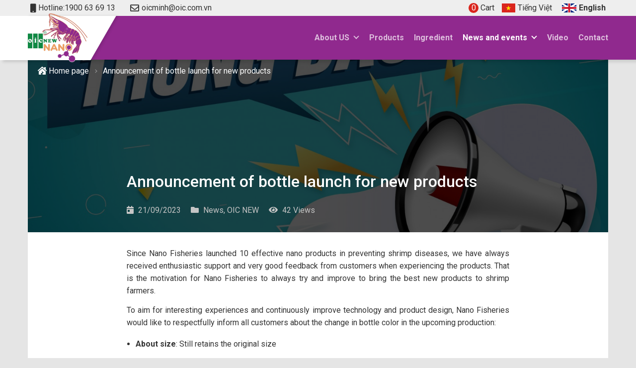

--- FILE ---
content_type: text/html; charset=UTF-8
request_url: https://nanoagri.vn/en/announcement-of-bottle-launch-for-new-products/
body_size: 56188
content:
<!doctype html>
<html lang="en-US" class="no-js">
<head>
	<meta charset="UTF-8">
		<title>Announcement of bottle launch for new products : OIC New Nanotechnology</title>
	<link href="//www.google-analytics.com" rel="dns-prefetch">
	<link href="https://nanoagri.vn/wp-content/themes/nanoagri.vn/img/icons/favicon.ico" rel="shortcut icon">
	<link href="https://nanoagri.vn/wp-content/themes/nanoagri.vn/img/icons/touch.png" rel="apple-touch-icon-precomposed">
	<meta http-equiv="X-UA-Compatible" content="IE=edge,chrome=1">
	<meta name="viewport" content="width=device-width, initial-scale=1.0">
	<meta name="description" content="Advanced Nanotechnology in Aquaculture">
	<style type='text/css'>
		body {
					}
	</style>
	<meta name='robots' content='index, follow, max-image-preview:large, max-snippet:-1, max-video-preview:-1' />

	<!-- This site is optimized with the Yoast SEO plugin v20.0 - https://yoast.com/wordpress/plugins/seo/ -->
	<meta name="description" content="Since Nano Fisheries launched 10 effective nano products in preventing shrimp diseases, we have always received enthusiastic support and very good" />
	<link rel="canonical" href="https://nanoagri.vn/en/announcement-of-bottle-launch-for-new-products/" />
	<meta property="og:locale" content="en_US" />
	<meta property="og:type" content="article" />
	<meta property="og:title" content="Announcement of bottle launch for new products" />
	<meta property="og:description" content="Since Nano Fisheries launched 10 effective nano products in preventing shrimp diseases, we have always received enthusiastic support and very good" />
	<meta property="og:url" content="https://nanoagri.vn/en/announcement-of-bottle-launch-for-new-products/" />
	<meta property="og:site_name" content="OIC New Nanotechnology" />
	<meta property="article:publisher" content="https://www.facebook.com/nanothuysanoic" />
	<meta property="article:published_time" content="2023-09-21T09:37:09+00:00" />
	<meta property="article:modified_time" content="2023-09-21T09:37:10+00:00" />
	<meta property="og:image" content="https://nanoagri.vn/wp-content/uploads/2023/09/thong-bao.jpg" />
	<meta property="og:image:width" content="1500" />
	<meta property="og:image:height" content="1001" />
	<meta property="og:image:type" content="image/jpeg" />
	<meta name="author" content="Nguyễn Chí Trung" />
	<meta name="twitter:card" content="summary_large_image" />
	<meta name="twitter:label1" content="Written by" />
	<meta name="twitter:data1" content="Nguyễn Chí Trung" />
	<meta name="twitter:label2" content="Est. reading time" />
	<meta name="twitter:data2" content="2 minutes" />
	<script type="application/ld+json" class="yoast-schema-graph">{"@context":"https://schema.org","@graph":[{"@type":"Article","@id":"https://nanoagri.vn/en/announcement-of-bottle-launch-for-new-products/#article","isPartOf":{"@id":"https://nanoagri.vn/en/announcement-of-bottle-launch-for-new-products/"},"author":{"name":"Nguyễn Chí Trung","@id":"https://nanoagri.vn/en/#/schema/person/23ba416e2f05bb60082fd62d980b97f2"},"headline":"Announcement of bottle launch for new products","datePublished":"2023-09-21T09:37:09+00:00","dateModified":"2023-09-21T09:37:10+00:00","mainEntityOfPage":{"@id":"https://nanoagri.vn/en/announcement-of-bottle-launch-for-new-products/"},"wordCount":188,"commentCount":0,"publisher":{"@id":"https://nanoagri.vn/en/#organization"},"image":{"@id":"https://nanoagri.vn/en/announcement-of-bottle-launch-for-new-products/#primaryimage"},"thumbnailUrl":"https://nanoagri.vn/wp-content/uploads/2023/09/thong-bao.jpg","articleSection":["News","OIC NEW"],"inLanguage":"en-US","potentialAction":[{"@type":"CommentAction","name":"Comment","target":["https://nanoagri.vn/en/announcement-of-bottle-launch-for-new-products/#respond"]}]},{"@type":"WebPage","@id":"https://nanoagri.vn/en/announcement-of-bottle-launch-for-new-products/","url":"https://nanoagri.vn/en/announcement-of-bottle-launch-for-new-products/","name":"Announcement of bottle launch for new products","isPartOf":{"@id":"https://nanoagri.vn/en/#website"},"primaryImageOfPage":{"@id":"https://nanoagri.vn/en/announcement-of-bottle-launch-for-new-products/#primaryimage"},"image":{"@id":"https://nanoagri.vn/en/announcement-of-bottle-launch-for-new-products/#primaryimage"},"thumbnailUrl":"https://nanoagri.vn/wp-content/uploads/2023/09/thong-bao.jpg","datePublished":"2023-09-21T09:37:09+00:00","dateModified":"2023-09-21T09:37:10+00:00","description":"Since Nano Fisheries launched 10 effective nano products in preventing shrimp diseases, we have always received enthusiastic support and very good","breadcrumb":{"@id":"https://nanoagri.vn/en/announcement-of-bottle-launch-for-new-products/#breadcrumb"},"inLanguage":"en-US","potentialAction":[{"@type":"ReadAction","target":["https://nanoagri.vn/en/announcement-of-bottle-launch-for-new-products/"]}]},{"@type":"ImageObject","inLanguage":"en-US","@id":"https://nanoagri.vn/en/announcement-of-bottle-launch-for-new-products/#primaryimage","url":"https://nanoagri.vn/wp-content/uploads/2023/09/thong-bao.jpg","contentUrl":"https://nanoagri.vn/wp-content/uploads/2023/09/thong-bao.jpg","width":1500,"height":1001},{"@type":"BreadcrumbList","@id":"https://nanoagri.vn/en/announcement-of-bottle-launch-for-new-products/#breadcrumb","itemListElement":[{"@type":"ListItem","position":1,"name":"Home","item":"https://nanoagri.vn/en/"},{"@type":"ListItem","position":2,"name":"Announcement of bottle launch for new products"}]},{"@type":"WebSite","@id":"https://nanoagri.vn/en/#website","url":"https://nanoagri.vn/en/","name":"Nano Thủy Sản","description":"Advanced Nanotechnology in Aquaculture","publisher":{"@id":"https://nanoagri.vn/en/#organization"},"potentialAction":[{"@type":"SearchAction","target":{"@type":"EntryPoint","urlTemplate":"https://nanoagri.vn/en/?s={search_term_string}"},"query-input":"required name=search_term_string"}],"inLanguage":"en-US"},{"@type":"Organization","@id":"https://nanoagri.vn/en/#organization","name":"Công ty Cổ phần Công nghệ Mới Nhật Hải","alternateName":"OIC NEW","url":"https://nanoagri.vn/en/","logo":{"@type":"ImageObject","inLanguage":"en-US","@id":"https://nanoagri.vn/en/#/schema/logo/image/","url":"https://nanoagri.vn/wp-content/uploads/2024/05/tom-full-01.png","contentUrl":"https://nanoagri.vn/wp-content/uploads/2024/05/tom-full-01.png","width":1727,"height":1438,"caption":"Công ty Cổ phần Công nghệ Mới Nhật Hải"},"image":{"@id":"https://nanoagri.vn/en/#/schema/logo/image/"},"sameAs":["https://www.facebook.com/nanothuysanoic"]},{"@type":"Person","@id":"https://nanoagri.vn/en/#/schema/person/23ba416e2f05bb60082fd62d980b97f2","name":"Nguyễn Chí Trung","image":{"@type":"ImageObject","inLanguage":"en-US","@id":"https://nanoagri.vn/en/#/schema/person/image/","url":"https://secure.gravatar.com/avatar/4a7d3d7f3094ea986a718055c4762e80?s=96&d=mm&r=g","contentUrl":"https://secure.gravatar.com/avatar/4a7d3d7f3094ea986a718055c4762e80?s=96&d=mm&r=g","caption":"Nguyễn Chí Trung"},"url":"https://nanoagri.vn/en/author/oictrungnc/"}]}</script>
	<!-- / Yoast SEO plugin. -->


<link rel='dns-prefetch' href='//cdnjs.cloudflare.com' />
<link rel='dns-prefetch' href='//cdn.jsdelivr.net' />
<link rel="alternate" type="application/rss+xml" title="OIC New Nanotechnology &raquo; Feed" href="https://nanoagri.vn/en/feed/" />
<link rel="alternate" type="application/rss+xml" title="OIC New Nanotechnology &raquo; Comments Feed" href="https://nanoagri.vn/en/comments/feed/" />
<link rel="alternate" type="application/rss+xml" title="OIC New Nanotechnology &raquo; Announcement of bottle launch for new products Comments Feed" href="https://nanoagri.vn/en/announcement-of-bottle-launch-for-new-products/feed/" />
<script type="text/javascript">
window._wpemojiSettings = {"baseUrl":"https:\/\/s.w.org\/images\/core\/emoji\/14.0.0\/72x72\/","ext":".png","svgUrl":"https:\/\/s.w.org\/images\/core\/emoji\/14.0.0\/svg\/","svgExt":".svg","source":{"concatemoji":"https:\/\/nanoagri.vn\/wp-includes\/js\/wp-emoji-release.min.js?ver=6.1.1"}};
/*! This file is auto-generated */
!function(e,a,t){var n,r,o,i=a.createElement("canvas"),p=i.getContext&&i.getContext("2d");function s(e,t){var a=String.fromCharCode,e=(p.clearRect(0,0,i.width,i.height),p.fillText(a.apply(this,e),0,0),i.toDataURL());return p.clearRect(0,0,i.width,i.height),p.fillText(a.apply(this,t),0,0),e===i.toDataURL()}function c(e){var t=a.createElement("script");t.src=e,t.defer=t.type="text/javascript",a.getElementsByTagName("head")[0].appendChild(t)}for(o=Array("flag","emoji"),t.supports={everything:!0,everythingExceptFlag:!0},r=0;r<o.length;r++)t.supports[o[r]]=function(e){if(p&&p.fillText)switch(p.textBaseline="top",p.font="600 32px Arial",e){case"flag":return s([127987,65039,8205,9895,65039],[127987,65039,8203,9895,65039])?!1:!s([55356,56826,55356,56819],[55356,56826,8203,55356,56819])&&!s([55356,57332,56128,56423,56128,56418,56128,56421,56128,56430,56128,56423,56128,56447],[55356,57332,8203,56128,56423,8203,56128,56418,8203,56128,56421,8203,56128,56430,8203,56128,56423,8203,56128,56447]);case"emoji":return!s([129777,127995,8205,129778,127999],[129777,127995,8203,129778,127999])}return!1}(o[r]),t.supports.everything=t.supports.everything&&t.supports[o[r]],"flag"!==o[r]&&(t.supports.everythingExceptFlag=t.supports.everythingExceptFlag&&t.supports[o[r]]);t.supports.everythingExceptFlag=t.supports.everythingExceptFlag&&!t.supports.flag,t.DOMReady=!1,t.readyCallback=function(){t.DOMReady=!0},t.supports.everything||(n=function(){t.readyCallback()},a.addEventListener?(a.addEventListener("DOMContentLoaded",n,!1),e.addEventListener("load",n,!1)):(e.attachEvent("onload",n),a.attachEvent("onreadystatechange",function(){"complete"===a.readyState&&t.readyCallback()})),(e=t.source||{}).concatemoji?c(e.concatemoji):e.wpemoji&&e.twemoji&&(c(e.twemoji),c(e.wpemoji)))}(window,document,window._wpemojiSettings);
</script>
<style type="text/css">
img.wp-smiley,
img.emoji {
	display: inline !important;
	border: none !important;
	box-shadow: none !important;
	height: 1em !important;
	width: 1em !important;
	margin: 0 0.07em !important;
	vertical-align: -0.1em !important;
	background: none !important;
	padding: 0 !important;
}
</style>
	<link rel='stylesheet' id='wp-block-library-css' href='https://nanoagri.vn/wp-includes/css/dist/block-library/style.min.css?ver=6.1.1' type='text/css' media='all' />
<link rel='stylesheet' id='create-block-oic-style-css' href='https://nanoagri.vn/wp-content/plugins/oic-block/build/style-blocks.css?ver=0.1.0' type='text/css' media='all' />
<style id='create-block-vietis-style-inline-css' type='text/css'>
/*!***************************************************************************************************************************************************************************************************************************************!*\
  !*** css ./node_modules/css-loader/dist/cjs.js??ruleSet[1].rules[3].use[1]!./node_modules/postcss-loader/dist/cjs.js??ruleSet[1].rules[3].use[2]!./node_modules/sass-loader/dist/cjs.js??ruleSet[1].rules[3].use[3]!./src/style.scss ***!
  \***************************************************************************************************************************************************************************************************************************************/
/**
 * The following styles get applied both on the front of your site
 * and in the editor.
 *
 * Replace them with your own styles or remove the file completely.
 */

/*# sourceMappingURL=style-blocks.css.map*/
</style>
<link rel='stylesheet' id='classic-theme-styles-css' href='https://nanoagri.vn/wp-includes/css/classic-themes.min.css?ver=1' type='text/css' media='all' />
<style id='global-styles-inline-css' type='text/css'>
body{--wp--preset--color--black: #000000;--wp--preset--color--cyan-bluish-gray: #abb8c3;--wp--preset--color--white: #ffffff;--wp--preset--color--pale-pink: #f78da7;--wp--preset--color--vivid-red: #cf2e2e;--wp--preset--color--luminous-vivid-orange: #ff6900;--wp--preset--color--luminous-vivid-amber: #fcb900;--wp--preset--color--light-green-cyan: #7bdcb5;--wp--preset--color--vivid-green-cyan: #00d084;--wp--preset--color--pale-cyan-blue: #8ed1fc;--wp--preset--color--vivid-cyan-blue: #0693e3;--wp--preset--color--vivid-purple: #9b51e0;--wp--preset--gradient--vivid-cyan-blue-to-vivid-purple: linear-gradient(135deg,rgba(6,147,227,1) 0%,rgb(155,81,224) 100%);--wp--preset--gradient--light-green-cyan-to-vivid-green-cyan: linear-gradient(135deg,rgb(122,220,180) 0%,rgb(0,208,130) 100%);--wp--preset--gradient--luminous-vivid-amber-to-luminous-vivid-orange: linear-gradient(135deg,rgba(252,185,0,1) 0%,rgba(255,105,0,1) 100%);--wp--preset--gradient--luminous-vivid-orange-to-vivid-red: linear-gradient(135deg,rgba(255,105,0,1) 0%,rgb(207,46,46) 100%);--wp--preset--gradient--very-light-gray-to-cyan-bluish-gray: linear-gradient(135deg,rgb(238,238,238) 0%,rgb(169,184,195) 100%);--wp--preset--gradient--cool-to-warm-spectrum: linear-gradient(135deg,rgb(74,234,220) 0%,rgb(151,120,209) 20%,rgb(207,42,186) 40%,rgb(238,44,130) 60%,rgb(251,105,98) 80%,rgb(254,248,76) 100%);--wp--preset--gradient--blush-light-purple: linear-gradient(135deg,rgb(255,206,236) 0%,rgb(152,150,240) 100%);--wp--preset--gradient--blush-bordeaux: linear-gradient(135deg,rgb(254,205,165) 0%,rgb(254,45,45) 50%,rgb(107,0,62) 100%);--wp--preset--gradient--luminous-dusk: linear-gradient(135deg,rgb(255,203,112) 0%,rgb(199,81,192) 50%,rgb(65,88,208) 100%);--wp--preset--gradient--pale-ocean: linear-gradient(135deg,rgb(255,245,203) 0%,rgb(182,227,212) 50%,rgb(51,167,181) 100%);--wp--preset--gradient--electric-grass: linear-gradient(135deg,rgb(202,248,128) 0%,rgb(113,206,126) 100%);--wp--preset--gradient--midnight: linear-gradient(135deg,rgb(2,3,129) 0%,rgb(40,116,252) 100%);--wp--preset--duotone--dark-grayscale: url('#wp-duotone-dark-grayscale');--wp--preset--duotone--grayscale: url('#wp-duotone-grayscale');--wp--preset--duotone--purple-yellow: url('#wp-duotone-purple-yellow');--wp--preset--duotone--blue-red: url('#wp-duotone-blue-red');--wp--preset--duotone--midnight: url('#wp-duotone-midnight');--wp--preset--duotone--magenta-yellow: url('#wp-duotone-magenta-yellow');--wp--preset--duotone--purple-green: url('#wp-duotone-purple-green');--wp--preset--duotone--blue-orange: url('#wp-duotone-blue-orange');--wp--preset--font-size--small: 13px;--wp--preset--font-size--medium: 20px;--wp--preset--font-size--large: 36px;--wp--preset--font-size--x-large: 42px;--wp--preset--spacing--20: 0.44rem;--wp--preset--spacing--30: 0.67rem;--wp--preset--spacing--40: 1rem;--wp--preset--spacing--50: 1.5rem;--wp--preset--spacing--60: 2.25rem;--wp--preset--spacing--70: 3.38rem;--wp--preset--spacing--80: 5.06rem;}:where(.is-layout-flex){gap: 0.5em;}body .is-layout-flow > .alignleft{float: left;margin-inline-start: 0;margin-inline-end: 2em;}body .is-layout-flow > .alignright{float: right;margin-inline-start: 2em;margin-inline-end: 0;}body .is-layout-flow > .aligncenter{margin-left: auto !important;margin-right: auto !important;}body .is-layout-constrained > .alignleft{float: left;margin-inline-start: 0;margin-inline-end: 2em;}body .is-layout-constrained > .alignright{float: right;margin-inline-start: 2em;margin-inline-end: 0;}body .is-layout-constrained > .aligncenter{margin-left: auto !important;margin-right: auto !important;}body .is-layout-constrained > :where(:not(.alignleft):not(.alignright):not(.alignfull)){max-width: var(--wp--style--global--content-size);margin-left: auto !important;margin-right: auto !important;}body .is-layout-constrained > .alignwide{max-width: var(--wp--style--global--wide-size);}body .is-layout-flex{display: flex;}body .is-layout-flex{flex-wrap: wrap;align-items: center;}body .is-layout-flex > *{margin: 0;}:where(.wp-block-columns.is-layout-flex){gap: 2em;}.has-black-color{color: var(--wp--preset--color--black) !important;}.has-cyan-bluish-gray-color{color: var(--wp--preset--color--cyan-bluish-gray) !important;}.has-white-color{color: var(--wp--preset--color--white) !important;}.has-pale-pink-color{color: var(--wp--preset--color--pale-pink) !important;}.has-vivid-red-color{color: var(--wp--preset--color--vivid-red) !important;}.has-luminous-vivid-orange-color{color: var(--wp--preset--color--luminous-vivid-orange) !important;}.has-luminous-vivid-amber-color{color: var(--wp--preset--color--luminous-vivid-amber) !important;}.has-light-green-cyan-color{color: var(--wp--preset--color--light-green-cyan) !important;}.has-vivid-green-cyan-color{color: var(--wp--preset--color--vivid-green-cyan) !important;}.has-pale-cyan-blue-color{color: var(--wp--preset--color--pale-cyan-blue) !important;}.has-vivid-cyan-blue-color{color: var(--wp--preset--color--vivid-cyan-blue) !important;}.has-vivid-purple-color{color: var(--wp--preset--color--vivid-purple) !important;}.has-black-background-color{background-color: var(--wp--preset--color--black) !important;}.has-cyan-bluish-gray-background-color{background-color: var(--wp--preset--color--cyan-bluish-gray) !important;}.has-white-background-color{background-color: var(--wp--preset--color--white) !important;}.has-pale-pink-background-color{background-color: var(--wp--preset--color--pale-pink) !important;}.has-vivid-red-background-color{background-color: var(--wp--preset--color--vivid-red) !important;}.has-luminous-vivid-orange-background-color{background-color: var(--wp--preset--color--luminous-vivid-orange) !important;}.has-luminous-vivid-amber-background-color{background-color: var(--wp--preset--color--luminous-vivid-amber) !important;}.has-light-green-cyan-background-color{background-color: var(--wp--preset--color--light-green-cyan) !important;}.has-vivid-green-cyan-background-color{background-color: var(--wp--preset--color--vivid-green-cyan) !important;}.has-pale-cyan-blue-background-color{background-color: var(--wp--preset--color--pale-cyan-blue) !important;}.has-vivid-cyan-blue-background-color{background-color: var(--wp--preset--color--vivid-cyan-blue) !important;}.has-vivid-purple-background-color{background-color: var(--wp--preset--color--vivid-purple) !important;}.has-black-border-color{border-color: var(--wp--preset--color--black) !important;}.has-cyan-bluish-gray-border-color{border-color: var(--wp--preset--color--cyan-bluish-gray) !important;}.has-white-border-color{border-color: var(--wp--preset--color--white) !important;}.has-pale-pink-border-color{border-color: var(--wp--preset--color--pale-pink) !important;}.has-vivid-red-border-color{border-color: var(--wp--preset--color--vivid-red) !important;}.has-luminous-vivid-orange-border-color{border-color: var(--wp--preset--color--luminous-vivid-orange) !important;}.has-luminous-vivid-amber-border-color{border-color: var(--wp--preset--color--luminous-vivid-amber) !important;}.has-light-green-cyan-border-color{border-color: var(--wp--preset--color--light-green-cyan) !important;}.has-vivid-green-cyan-border-color{border-color: var(--wp--preset--color--vivid-green-cyan) !important;}.has-pale-cyan-blue-border-color{border-color: var(--wp--preset--color--pale-cyan-blue) !important;}.has-vivid-cyan-blue-border-color{border-color: var(--wp--preset--color--vivid-cyan-blue) !important;}.has-vivid-purple-border-color{border-color: var(--wp--preset--color--vivid-purple) !important;}.has-vivid-cyan-blue-to-vivid-purple-gradient-background{background: var(--wp--preset--gradient--vivid-cyan-blue-to-vivid-purple) !important;}.has-light-green-cyan-to-vivid-green-cyan-gradient-background{background: var(--wp--preset--gradient--light-green-cyan-to-vivid-green-cyan) !important;}.has-luminous-vivid-amber-to-luminous-vivid-orange-gradient-background{background: var(--wp--preset--gradient--luminous-vivid-amber-to-luminous-vivid-orange) !important;}.has-luminous-vivid-orange-to-vivid-red-gradient-background{background: var(--wp--preset--gradient--luminous-vivid-orange-to-vivid-red) !important;}.has-very-light-gray-to-cyan-bluish-gray-gradient-background{background: var(--wp--preset--gradient--very-light-gray-to-cyan-bluish-gray) !important;}.has-cool-to-warm-spectrum-gradient-background{background: var(--wp--preset--gradient--cool-to-warm-spectrum) !important;}.has-blush-light-purple-gradient-background{background: var(--wp--preset--gradient--blush-light-purple) !important;}.has-blush-bordeaux-gradient-background{background: var(--wp--preset--gradient--blush-bordeaux) !important;}.has-luminous-dusk-gradient-background{background: var(--wp--preset--gradient--luminous-dusk) !important;}.has-pale-ocean-gradient-background{background: var(--wp--preset--gradient--pale-ocean) !important;}.has-electric-grass-gradient-background{background: var(--wp--preset--gradient--electric-grass) !important;}.has-midnight-gradient-background{background: var(--wp--preset--gradient--midnight) !important;}.has-small-font-size{font-size: var(--wp--preset--font-size--small) !important;}.has-medium-font-size{font-size: var(--wp--preset--font-size--medium) !important;}.has-large-font-size{font-size: var(--wp--preset--font-size--large) !important;}.has-x-large-font-size{font-size: var(--wp--preset--font-size--x-large) !important;}
.wp-block-navigation a:where(:not(.wp-element-button)){color: inherit;}
:where(.wp-block-columns.is-layout-flex){gap: 2em;}
.wp-block-pullquote{font-size: 1.5em;line-height: 1.6;}
</style>
<link rel='stylesheet' id='slick-min-css' href='https://cdnjs.cloudflare.com/ajax/libs/slick-carousel/1.8.1/slick.min.css?ver=6.1.1' type='text/css' media='all' />
<link rel='stylesheet' id='block-css' href='https://nanoagri.vn/wp-content/plugins/oic-block/assets/css/block.css?ver=v1.1.1' type='text/css' media='all' />
<link rel='stylesheet' id='zeng-fontawesome-css' href='https://nanoagri.vn/wp-content/plugins/oic/vendor/fontawesome/5.10.2/css/all.min.css?ver=5.10.2' type='text/css' media='all' />
<link rel='stylesheet' id='zeng-style-css' href='https://nanoagri.vn/wp-content/plugins/oic/assets/css/style.css?ver=1.0.0' type='text/css' media='all' />
<link rel='stylesheet' id='bootstrap-css' href='https://cdn.jsdelivr.net/npm/bootstrap@5.3.0-alpha1/dist/css/bootstrap.min.css?ver=5.3.0' type='text/css' media='all' />
<link rel='stylesheet' id='style-css' href='https://nanoagri.vn/wp-content/themes/nanoagri.vn/style.css?ver=v1.1.1' type='text/css' media='all' />
<link rel='stylesheet' id='base-css' href='https://nanoagri.vn/wp-content/themes/nanoagri.vn/css/base.css?ver=v1.1.1' type='text/css' media='all' />
<link rel='stylesheet' id='slick-css' href='https://nanoagri.vn/wp-content/themes/nanoagri.vn/libs/slick/slick.css?ver=1.8.1' type='text/css' media='all' />
<link rel='stylesheet' id='theme-single-css' href='https://nanoagri.vn/wp-content/themes/nanoagri.vn/css/single.css?ver=v1.1.1' type='text/css' media='all' />
<script type='text/javascript' id='jquery-core-js-extra'>
/* <![CDATA[ */
var PV_Admin = {"PV_URL_AJAX":"https:\/\/nanoagri.vn\/wp-admin\/admin-ajax.php","PV_BASE_URL":"https:\/\/nanoagri.vn\/wp-content\/plugins\/oic-block\/","HOST":"https:\/\/nanoagri.vn","SECURITY":"8c6fddcde0","is_user_logged_in":"","is_single":"1","PV_RESOURCE_HOST":"https:\/\/nanoagri.vn\/wp-content\/themes\/nanoagri.vn"};
/* ]]> */
</script>
<script type='text/javascript' src='https://nanoagri.vn/wp-includes/js/jquery/jquery.min.js?ver=3.6.1' id='jquery-core-js'></script>
<script type='text/javascript' src='https://nanoagri.vn/wp-includes/js/jquery/jquery-migrate.min.js?ver=3.3.2' id='jquery-migrate-js'></script>
<script type='text/javascript' src='https://cdnjs.cloudflare.com/ajax/libs/slick-carousel/1.8.1/slick.min.js?ver=v1.1.1' id='slick-js'></script>
<script type='text/javascript' src='https://nanoagri.vn/wp-content/plugins/oic-block/assets/js/main.js?ver=v1.1.1' id='main-js'></script>
<script type='text/javascript' src='https://nanoagri.vn/wp-content/plugins/oic/assets/js/admin/php.js?ver=1.0.0' id='zeng-php-js'></script>
<script type='text/javascript' id='zeng-main-js-extra'>
/* <![CDATA[ */
var varSystem = {"url_ajax":"https:\/\/nanoagri.vn\/wp-admin\/admin-ajax.php","ajax_nonce":"1c540480d7","is_mobile":"","url":"https:\/\/nanoagri.vn\/en\/announcement-of-bottle-launch-for-new-products","html_loading":"<div class=\"js-loading\"><span><i class=\"fas fa-circle-notch fa-spin\"><\/i> \u0110ang t\u1ea3i...<\/span><\/div>"};
/* ]]> */
</script>
<script type='text/javascript' src='https://nanoagri.vn/wp-content/plugins/oic/assets/js/main.js?ver=1.0.0' id='zeng-main-js'></script>
<script type='text/javascript' src='https://cdn.jsdelivr.net/npm/bootstrap@5.3.0-alpha1/dist/js/bootstrap.bundle.min.js?ver=5.3.0' id='bootstrap-js'></script>
<script type='text/javascript' src='https://nanoagri.vn/wp-content/themes/nanoagri.vn/js/main.js?ver=v1.1.1' id='theme-main-js'></script>
<link rel="https://api.w.org/" href="https://nanoagri.vn/wp-json/" /><link rel="alternate" type="application/json" href="https://nanoagri.vn/wp-json/wp/v2/posts/104446" /><link rel="EditURI" type="application/rsd+xml" title="RSD" href="https://nanoagri.vn/xmlrpc.php?rsd" />
<link rel="wlwmanifest" type="application/wlwmanifest+xml" href="https://nanoagri.vn/wp-includes/wlwmanifest.xml" />
<link rel='shortlink' href='https://nanoagri.vn/?p=104446' />
<link rel="alternate" type="application/json+oembed" href="https://nanoagri.vn/wp-json/oembed/1.0/embed?url=https%3A%2F%2Fnanoagri.vn%2Fen%2Fannouncement-of-bottle-launch-for-new-products%2F" />
<link rel="alternate" type="text/xml+oembed" href="https://nanoagri.vn/wp-json/oembed/1.0/embed?url=https%3A%2F%2Fnanoagri.vn%2Fen%2Fannouncement-of-bottle-launch-for-new-products%2F&#038;format=xml" />
	<meta name="google-site-verification" content="BvKmFM27B8AcokgKeBW6CG6_JFt8NGyBY30AykkTVEU" />
<!-- Google tag (gtag.js) -->
<script async src="https://www.googletagmanager.com/gtag/js?id=G-N3V4C3N693"></script>
<script>
  window.dataLayer = window.dataLayer || [];
  function gtag(){dataLayer.push(arguments);}
  gtag('js', new Date());

  gtag('config', 'G-N3V4C3N693');
</script>
<meta name="facebook-domain-verification" content="rot1qn0vmvo220vl5yl8zlf4pcnoil" /></head>
<body class="post-template-default single single-post postid-104446 single-format-standard">
<header class="header">
	<div class="header-frame">
		<div class="holder">
			<div class="header-info">
				<div class="header-contact">
					<div class="contact-tel"><i class="fas fa-mobile"></i>Hotline:<span>1900 63 69 13</span></div>
					<div class="contact-mail"><i class="far fa-envelope"></i>oicminh@oic.com.vn</div>
				</div>
				<div class="header-right">
					<div class="header-order"><a href="#" data-bs-toggle="modal" data-bs-target="#modal-order-product"><span class="js-productTotalInCart">0</span> Cart</a></div>
					<ul class="header-lang"><li class="lang-item lang-item-3 lang-item-vi no-translation lang-item-first"><a href="https://nanoagri.vn/"><img src="https://nanoagri.vn/wp-content/themes/nanoagri.vn/img/vietnam_flag_ico.png" alt=""><span>Tiếng Việt</span></a></li><li class="lang-item lang-item-6 lang-item-en current-lang current-menu-item"><a href="https://nanoagri.vn/en/announcement-of-bottle-launch-for-new-products/"><img src="https://nanoagri.vn/wp-content/themes/nanoagri.vn/img/britain_flag_ico.png" alt=""><span>English</span></a></li></ul>				</div>
			</div>
		</div>
	</div>
	<div class="header-content">
		<div class="holder">
			<div id="header-nav" class="header-nav-pc">
				<a href="#" class="btn-menu-bar js-menuNar">
					<span class="line-one"></span>
					<span class="line-two"></span>
				</a>
				<div class="header-logo"><a href="https://nanoagri.vn/en"><img src="https://nanoagri.vn/wp-content/uploads/2023/04/logo.png" alt=""></a></div>
				<div class="header-menu">
					<div class="logo-menu">
						<a href="#" class="btn-menu-bar btn-show js-menuNar">
							<span class="line-one"></span>
							<span class="line-two"></span>
						</a>
						<a href="https://nanoagri.vn/en"><img src="https://nanoagri.vn/wp-content/uploads/2023/04/logo.png" alt=""></a>
					</div>
					<ul class="menu-list"><li id="menu-item-103275" class="menu-item menu-item-type-post_type menu-item-object-page menu-item-has-children menu-item-103275"><a href="https://nanoagri.vn/en/about-oic-new/">About US</a>
<ul class="sub-menu">
	<li id="menu-item-103276" class="menu-item menu-item-type-post_type menu-item-object-page menu-item-103276"><a href="https://nanoagri.vn/en/about-oic-new/">About OIC New</a></li>
	<li id="menu-item-104091" class="menu-item menu-item-type-post_type menu-item-object-page menu-item-104091"><a href="https://nanoagri.vn/en/science-and-technology-enterprises/">Science and Technology Enterprises</a></li>
	<li id="menu-item-104092" class="menu-item menu-item-type-post_type menu-item-object-page menu-item-104092"><a href="https://nanoagri.vn/en/organizational-structure/">Organizational structure</a></li>
</ul>
</li>
<li id="menu-item-103279" class="menu-item menu-item-type-custom menu-item-object-custom menu-item-103279"><a href="https://nanoagri.vn/en/san-pham/">Products</a></li>
<li id="menu-item-103280" class="menu-item menu-item-type-custom menu-item-object-custom menu-item-103280"><a href="https://nanoagri.vn/en/nguyen-lieu/">Ingredient</a></li>
<li id="menu-item-103282" class="menu-item menu-item-type-taxonomy menu-item-object-category current-post-ancestor current-menu-parent current-post-parent menu-item-has-children menu-item-103282"><a href="https://nanoagri.vn/en/category/news/">News and events</a>
<ul class="sub-menu">
	<li id="menu-item-104093" class="menu-item menu-item-type-taxonomy menu-item-object-category current-post-ancestor current-menu-parent current-post-parent menu-item-104093"><a href="https://nanoagri.vn/en/category/news/">News</a></li>
	<li id="menu-item-104094" class="menu-item menu-item-type-taxonomy menu-item-object-category current-post-ancestor current-menu-parent current-post-parent menu-item-104094"><a href="https://nanoagri.vn/en/category/oic-new-en/">OIC NEW</a></li>
	<li id="menu-item-104095" class="menu-item menu-item-type-taxonomy menu-item-object-category menu-item-104095"><a href="https://nanoagri.vn/en/category/expert-opinion/">Expert opinion</a></li>
	<li id="menu-item-104096" class="menu-item menu-item-type-taxonomy menu-item-object-category menu-item-104096"><a href="https://nanoagri.vn/en/category/technical-information/">Technical information</a></li>
	<li id="menu-item-103680" class="menu-item menu-item-type-custom menu-item-object-custom menu-item-103680"><a href="https://nanoagri.vn/en/video-review/">Customer reviews</a></li>
</ul>
</li>
<li id="menu-item-103283" class="menu-item menu-item-type-custom menu-item-object-custom menu-item-103283"><a href="https://nanoagri.vn/en/video">Video</a></li>
<li id="menu-item-103284" class="menu-item menu-item-type-post_type menu-item-object-page menu-item-103284"><a href="https://nanoagri.vn/en/contact/">Contact</a></li>
</ul>					<ul class="header-lang"><li class="lang-item lang-item-3 lang-item-vi no-translation lang-item-first"><a href="https://nanoagri.vn/"><img src="https://nanoagri.vn/wp-content/themes/nanoagri.vn/img/vietnam_flag_ico.png" alt=""><span>Tiếng Việt</span></a></li><li class="lang-item lang-item-6 lang-item-en current-lang current-menu-item"><a href="https://nanoagri.vn/en/announcement-of-bottle-launch-for-new-products/"><img src="https://nanoagri.vn/wp-content/themes/nanoagri.vn/img/britain_flag_ico.png" alt=""><span>English</span></a></li></ul>				</div>
				<div class="header-search">
					<a class="js-headerSearch" href="#"><i class="fas fa-search ico-search"></i><i class="fas fa-times ico-close"></i></a>
				</div>
				<div class="overlay-menu js-fade-menu"></div>
			</div>
			<!-- header-nav -->
			<div class="header__search js-headerSearchBox">
				<form class="search-form" method="get" action="/" role="search">
					<input type="search" name="s" placeholder="Tìm kiếm..." class="search__input js-inputSearch">
					<button type="submit" class="search__submit"><i class="fa fa-search" aria-hidden="true"></i></button>
				</form>
			</div>
			
			<div class="socal-fixed">
				<ul>
					<li><a href="tel:1900 63 69 13"><img src="https://nanoagri.vn/wp-content/themes/nanoagri.vn/img/ico-phone-call.png" alt=""><span>Call</span></a></li>
					<li><a href="mailto:oicminh@oic.com.vn"><img src="https://nanoagri.vn/wp-content/themes/nanoagri.vn/img/ico-gmail.png" alt=""><span>Gmail</span></a></li>
					<li><a href="https://www.facebook.com/nanothuysanoic"><img src="https://nanoagri.vn/wp-content/themes/nanoagri.vn/img/ico-messages.png" alt=""><span>Messages</span></a></li>
					<li><a href="https://zalo.me/3714586343057190666"><img src="https://nanoagri.vn/wp-content/themes/nanoagri.vn/img/ico-zalo.png" alt=""><span>Zalo</span></a></li>
					<li class="cart"><a href="#" data-bs-toggle="modal" data-bs-target="#modal-order-product"><i class="fal fa-shopping-cart"></i> <strong class="number js-productTotalInCart">0</strong><span>Cart</span></a></li>
				</ul>
			</div>
		</div>
	</div>
</header>
<!-- Header -->
<div class="news-detail">
  <div class="holder">
		    <div class="banner">
      <div class="banner__img">
        <img width="1500" height="1001" src="https://nanoagri.vn/wp-content/uploads/2023/09/thong-bao.jpg" class="lazyload wp-post-image" alt="" decoding="async" />      </div>
      <div class="block-breadcrumb "><ul class="list clearfix"><li><a href="https://nanoagri.vn"><i class="fas fa-house-damage"></i> Home page</a></li><li><a href="https://nanoagri.vn/en/announcement-of-bottle-launch-for-new-products/">Announcement of bottle launch for new products</a></li></ul></div>      <div class="banner-info">
        <h2 class="heading-section">
          <span class="heading-section__txt">Announcement of bottle launch for new products</span>
        </h2>
        <div class="banner-info-detail">
          <p class="banner-info-detail__item"><i class="fas fa-calendar-day"></i> 21/09/2023</p>
          <p class="banner-info-detail__item"><i class="fas fa-folder"></i> <a href="https://nanoagri.vn/en/category/news/" rel="category tag">News</a>, <a href="https://nanoagri.vn/en/category/oic-new-en/" rel="category tag">OIC NEW</a></p>
          <p class="banner-info-detail__item"><i class="fas fa-eye"></i> <span class="num">42</span> Views</p>
        </div>
      </div>
    </div>
    <!-- /banner -->
    <div class="event-news-content">
      <div class="single-content">
<p>Since Nano Fisheries launched 10 effective nano products in preventing shrimp diseases, we have always received enthusiastic support and very good feedback from customers when experiencing the products. That is the motivation for Nano Fisheries to always try and improve to bring the best new products to shrimp farmers.</p>



<p>To aim for interesting experiences and continuously improve technology and product design, Nano Fisheries would like to respectfully inform all customers about the change in bottle color in the upcoming production:</p>



<ul>
<li><strong>About size</strong>: Still retains the original size</li>
</ul>



<p>+ Height with lid: 193mm</p>



<p>+ Bottle diameter: 72mm</p>



<ul>
<li><strong>About color</strong>: Change from white bottle to black bottle (including 4 types).</li>
</ul>



<p>+ Black bottle with blue cap rim.</p>



<p>+ Black bottle with red cap.</p>



<p>+ Black bottle with yellow cap.</p>



<p>+ Black bottle with green cap.</p>



<figure class="wp-block-image size-full is-resized"><img decoding="async" loading="lazy" src="https://nanoagri.vn/wp-content/uploads/2023/09/image-19.png" alt="" class="wp-image-104449" width="839" height="558"/></figure>



<p><a href="https://www.facebook.com/nanothuysanoic">Nano Fisheries</a> respectfully informs customers and partners to understand the information.</p>



<p>Sincerely thank!</p>



<p>—————————-</p>



<p>For further information, please contact:</p>



<p>Nhat Hai New Technology Joint Stock Company</p>



<p>Address: No. 9 BT2 Linh Dam Peninsula, Hoang Liet, Hoang Mai, Hanoi</p>



<p>Phone: 1900 636913</p>



<p>Southern Regional Director: Tran Thien Long &#8211; 0859036521</p>



<p>Email: nanothuysan@oic.com.vn</p>



<p>Website: nanoagri.vn</p>



<p>Fanpage: Nano Fisheries</p>
</div>
      <div class="event-news-content-detail">
        <div class="event-news-content-detail-note">
          <div class="event-news-content-detail-note-item">
            <div class="event-news-content-detail-note-item__tag">
              <i class="fas fa-tags"></i>
            </div>
							          </div>
        </div>
        <div class="event-news-content-detail-logo">
					<ul class="block-sharing-social"><li class="share"><i class="fas fa-share-alt-square"></i> <span>Share</span></li><li class="facebook"><a href="http://www.facebook.com/sharer.php?u=https://nanoagri.vn/en/announcement-of-bottle-launch-for-new-products"><i class="fab fa-facebook-f"></i></a></li><li class="twitter"><a href="http://twitter.com/share?url=https://nanoagri.vn/en/announcement-of-bottle-launch-for-new-products"><i aria-hidden="true" class="fab fa-twitter"></i></a></li><li class="google"><a href="https://plus.google.com/share?url=https://nanoagri.vn/en/announcement-of-bottle-launch-for-new-products"><i aria-hidden="true" class="fab fa-google-plus-g"></i></a></li></ul>        </div>
      </div>
		</div>
				    <!-- /event-news-content -->
                <div class="news">
                <h2 class="heading-section text-center">
                    <span class="heading-section__txt">RELATED ARTICLES</span>
                </h2>
                <div class="news-nav-wrapper">
                                    
<div class="news-nav__item">
  <a href="https://nanoagri.vn/en/oic-new-is-honored-to-receive-an-award-at-the-1st-hanoi-city-technical-innovation-contest-2022-2023/">
    <div class="news-nav__img"><img width="1284" height="1820" src="https://nanoagri.vn/wp-content/uploads/2023/09/image-21.png" class="lazyload wp-post-image" alt="" decoding="async" loading="lazy" /></div>
  </a>
  <div class="news-nav__content">
    <div class="news-nav__post">
      <p class="news-nav__date">21/09/2023</p>
    </div>
    <a href="https://nanoagri.vn/en/oic-new-is-honored-to-receive-an-award-at-the-1st-hanoi-city-technical-innovation-contest-2022-2023/"><h2 class="news-nav__ttl">OIC NEW is honored to receive an award at the 1st Hanoi City Technical Innovation Contest, 2022-2023</h2></a>
    <div class="news-nav__txt">Hanoi City Technical Innovation Contest is organized to promote the creative labor movement of all levels, sectors, organizations and individuals in the fields of science...</div>
    <a href="https://nanoagri.vn/en/oic-new-is-honored-to-receive-an-award-at-the-1st-hanoi-city-technical-innovation-contest-2022-2023/" class="news-nav__lnk"><span>Read more</span></a>
  </div>
</div>                                    
<div class="news-nav__item">
  <a href="https://nanoagri.vn/en/oic-new-outstanding-scientific-research-publication-speed-valued-at-tens-of-millions-of-us-dollars/">
    <div class="news-nav__img"><img width="960" height="720" src="https://nanoagri.vn/wp-content/uploads/2023/09/luu-hai-minh3-1692352984.jpg" class="lazyload wp-post-image" alt="" decoding="async" loading="lazy" /></div>
  </a>
  <div class="news-nav__content">
    <div class="news-nav__post">
      <p class="news-nav__date">21/09/2023</p>
    </div>
    <a href="https://nanoagri.vn/en/oic-new-outstanding-scientific-research-publication-speed-valued-at-tens-of-millions-of-us-dollars/"><h2 class="news-nav__ttl">OIC NEW: Outstanding scientific research publication speed, valued at tens of millions of US dollars</h2></a>
    <div class="news-nav__txt">Nhat Hai New Technology Joint Stock Company (OIC NEW), a famous enterprise for the number of research projects and applications of Nano technology in the...</div>
    <a href="https://nanoagri.vn/en/oic-new-outstanding-scientific-research-publication-speed-valued-at-tens-of-millions-of-us-dollars/" class="news-nav__lnk"><span>Read more</span></a>
  </div>
</div>                                    
<div class="news-nav__item">
  <a href="https://nanoagri.vn/en/oic-new-awards-certificates-to-shrimp-farming-households-with-excellent-achievements/">
    <div class="news-nav__img"><img width="2568" height="1926" src="https://nanoagri.vn/wp-content/uploads/2023/09/z4478786423123_2f6cc27afb0d3702df46eebf867cd11c.jpg" class="lazyload wp-post-image" alt="" decoding="async" loading="lazy" /></div>
  </a>
  <div class="news-nav__content">
    <div class="news-nav__post">
      <p class="news-nav__date">21/09/2023</p>
    </div>
    <a href="https://nanoagri.vn/en/oic-new-awards-certificates-to-shrimp-farming-households-with-excellent-achievements/"><h2 class="news-nav__ttl">OIC NEW awards certificates to shrimp farming households with excellent achievements</h2></a>
    <div class="news-nav__txt">In order to encourage and motivate the lagoon owners who have applied Nano Aquaculture&#8217;s nanotechnology to clean shrimp farming and achieved excellent results after the...</div>
    <a href="https://nanoagri.vn/en/oic-new-awards-certificates-to-shrimp-farming-households-with-excellent-achievements/" class="news-nav__lnk"><span>Read more</span></a>
  </div>
</div>                                    
<div class="news-nav__item">
  <a href="https://nanoagri.vn/en/instructions-on-how-to-observe-koi-fish-to-detect-initial-symptoms-when-the-fish-is-sick/">
    <div class="news-nav__img"><img width="700" height="466" src="https://nanoagri.vn/wp-content/uploads/2023/09/tong-quan-ve-ca-koi-01-san-vuon-a-dong.jpg" class="lazyload wp-post-image" alt="" decoding="async" loading="lazy" /></div>
  </a>
  <div class="news-nav__content">
    <div class="news-nav__post">
      <p class="news-nav__date">21/09/2023</p>
    </div>
    <a href="https://nanoagri.vn/en/instructions-on-how-to-observe-koi-fish-to-detect-initial-symptoms-when-the-fish-is-sick/"><h2 class="news-nav__ttl">Instructions on how to observe Koi fish to detect initial symptoms when the fish is sick</h2></a>
    <div class="news-nav__txt">How to recognize the symptoms of Koi fish disease It is important for a Koi fish breeder to understand your fish. From there you will...</div>
    <a href="https://nanoagri.vn/en/instructions-on-how-to-observe-koi-fish-to-detect-initial-symptoms-when-the-fish-is-sick/" class="news-nav__lnk"><span>Read more</span></a>
  </div>
</div>                                    
<div class="news-nav__item">
  <a href="https://nanoagri.vn/en/learn-in-detail-10-common-diseases-in-koi-fish/">
    <div class="news-nav__img"><img width="256" height="197" src="https://nanoagri.vn/wp-content/uploads/2023/09/tai-xuong-5.jpg" class="lazyload wp-post-image" alt="" decoding="async" loading="lazy" /></div>
  </a>
  <div class="news-nav__content">
    <div class="news-nav__post">
      <p class="news-nav__date">21/09/2023</p>
    </div>
    <a href="https://nanoagri.vn/en/learn-in-detail-10-common-diseases-in-koi-fish/"><h2 class="news-nav__ttl">Learn in detail 10 common diseases in Koi fish</h2></a>
    <div class="news-nav__txt">Koi fish are a type of carp that easily adapts to new living environments. However, they are quite picky about their water environment and like...</div>
    <a href="https://nanoagri.vn/en/learn-in-detail-10-common-diseases-in-koi-fish/" class="news-nav__lnk"><span>Read more</span></a>
  </div>
</div>                                    
<div class="news-nav__item">
  <a href="https://nanoagri.vn/en/oic-new-participates-in-recruitment-at-the-2023-job-fair-at-vnua/">
    <div class="news-nav__img"><img width="2048" height="1842" src="https://nanoagri.vn/wp-content/uploads/2023/09/VNUA.jpg" class="lazyload wp-post-image" alt="" decoding="async" loading="lazy" /></div>
  </a>
  <div class="news-nav__content">
    <div class="news-nav__post">
      <p class="news-nav__date">21/09/2023</p>
    </div>
    <a href="https://nanoagri.vn/en/oic-new-participates-in-recruitment-at-the-2023-job-fair-at-vnua/"><h2 class="news-nav__ttl">OIC NEW participates in recruitment at the 2023 job fair at VNUA</h2></a>
    <div class="news-nav__txt">On the 23rd of June, 2023, Vietnam Academy of Agriculture organized &#8220;Job Fair 2023&#8221; attracting 68 businesses to participate in recruitment with nearly 4,000 internship...</div>
    <a href="https://nanoagri.vn/en/oic-new-participates-in-recruitment-at-the-2023-job-fair-at-vnua/" class="news-nav__lnk"><span>Read more</span></a>
  </div>
</div>                                    
<div class="news-nav__item">
  <a href="https://nanoagri.vn/en/announcement-of-vietnamese-shrimp-forum-2023-high-tech-shrimp-farming-towards-sustainability-and-efficiency/">
    <div class="news-nav__img"><img width="800" height="481" src="https://nanoagri.vn/wp-content/uploads/2023/09/image-11.png" class="lazyload wp-post-image" alt="" decoding="async" loading="lazy" /></div>
  </a>
  <div class="news-nav__content">
    <div class="news-nav__post">
      <p class="news-nav__date">21/09/2023</p>
    </div>
    <a href="https://nanoagri.vn/en/announcement-of-vietnamese-shrimp-forum-2023-high-tech-shrimp-farming-towards-sustainability-and-efficiency/"><h2 class="news-nav__ttl">ANNOUNCEMENT OF VIETNAMESE SHRIMP FORUM 2023 – “HIGH-TECH SHRIMP FARMING TOWARDS SUSTAINABILITY AND EFFICIENCY”</h2></a>
    <div class="news-nav__txt">I. Context Vietnam has many advantages to develop shrimp farming and processing shrimp products, especially in the Mekong Delta, which accounts for 95% of shrimp...</div>
    <a href="https://nanoagri.vn/en/announcement-of-vietnamese-shrimp-forum-2023-high-tech-shrimp-farming-towards-sustainability-and-efficiency/" class="news-nav__lnk"><span>Read more</span></a>
  </div>
</div>                                    
<div class="news-nav__item">
  <a href="https://nanoagri.vn/en/discussion-improving-the-effectiveness-of-cooperation-between-oic-new-and-bac-lieu-university-in-training-and-recruitment/">
    <div class="news-nav__img"><img width="1280" height="960" src="https://nanoagri.vn/wp-content/uploads/2023/09/z4398536625991_b12415021cca530fa681b4dacd5de90f.jpg" class="lazyload wp-post-image" alt="" decoding="async" loading="lazy" /></div>
  </a>
  <div class="news-nav__content">
    <div class="news-nav__post">
      <p class="news-nav__date">21/09/2023</p>
    </div>
    <a href="https://nanoagri.vn/en/discussion-improving-the-effectiveness-of-cooperation-between-oic-new-and-bac-lieu-university-in-training-and-recruitment/"><h2 class="news-nav__ttl">Discussion &#8211; Improving the effectiveness of cooperation between OIC NEW and Bac Lieu University in training and recruitment</h2></a>
    <div class="news-nav__txt">On the afternoon of the 2nd of June, 2023, at the Information Center &#8211; Library Hall of Bac Lieu University, a discussion program was organized...</div>
    <a href="https://nanoagri.vn/en/discussion-improving-the-effectiveness-of-cooperation-between-oic-new-and-bac-lieu-university-in-training-and-recruitment/" class="news-nav__lnk"><span>Read more</span></a>
  </div>
</div>                                </div><!-- /news-list -->
            </div><!-- /news -->
          </div>
</div>

<div class="modal fade modal-order-product" id="modal-order-product" tabindex="-1" aria-labelledby="exampleModalLabel" aria-hidden="true">
	<div class="modal-dialog modal-dialog-centered modal-lg">
		<div class="modal-content">
			<div class="modal-header">
				<strong>CART: <span class="js-productTotalInCart">0</span> PRODUCT</strong>
				<button type="button" class="btn-close" data-bs-dismiss="modal" aria-label="Close"></button>
			</div>
			<div class="modal-body">
				<div class="block-modal-product">
					<div class="js-cartProduct">
						
	<div class="no-content">No content displayed</div>					</div>
				</div>
				<div class="block-modal-form" style="display: none;">
					<form action="#" class="js-formAddOrder" method="POST">
						<div class="js-cartInfo">
							<div class="content" style="margin-bottom: 5px;">
	<strong style="color: var(--color-primary);">Sản phẩm</strong> hiện đang có bán tại các đại lý phân phối trong lĩnh vực Thủy sản trên toàn quốc. Hoặc quý khách có thể liên hệ trực tiếp nhà sản xuất theo số Hotline: <strong style="color: var(--color-primary);">1900 63 69 13</strong> để được tư vấn. Xin trân thành cảm ơn quý khách hàng đã tin tưởng và đặt hàng!</div>
<div class="row">
	<div class="col-6">
		<div class="mb-3">
			<label class="form-label reqired">Full Name</label>
			<input value="" required type="text" class="form-control" name="full_name" placeholder="Enter the name">
		</div>
	</div>
	<div class="col-6">
		<div class="mb-3">
			<label class="form-label reqired">Phone number</label>
			<input value="" required type="tel" class="form-control" name="phone" placeholder="Enter your phone number">
		</div>
	</div>
	<div class="col-6">
		<div class="mb-3">
			<label class="form-label">Email</label>
			<input value="" type="email" class="form-control" name="email" placeholder="Enter email">
		</div>
	</div>
	<div class="col-6">
		<div class="mb-3">
			<label class="form-label reqired">Hình thức thanh toán</label>
			<select name="order_payment_method" class="form-select">
				<option value="1" >Payment on delivery</option>
				<option value="2" >Transfer</option>
			</select>
		</div>
	</div>
	<div class="col-6">
		<div class="mb-3">
			<label class="form-label reqired">Address:</label>
			<textarea class="form-control" name="address" required placeholder="Enter address" cols="30" rows="3"></textarea>
		</div>
	</div>
	<div class="col-6">
		<div class="mb-3">
			<label class="form-label">Note</label>
			<textarea class="form-control" name="content" placeholder="Note" cols="30" rows="3"></textarea>
		</div>
	</div>
	<div class="col-12">
		<div class="mb-3">
			<div class="form-check">
				<input class="form-check-input" type="checkbox" id="checkbox-policy" required checked>
				<label class="form-check-label" for="checkbox-policy">I agree to the company's policies and terms of personal information collection (<a href="/chinh-sach-bao-mat/" target="_blank" style="color: var(--color-primary);"><strong>Privacy Policy</strong></a>).</label>
			</div>
		</div>
	</div>

	<div class="col-12">
		<div class="mb-3">
			<div class="note fs-6 text-danger"><em>Note: After your successful transfer, please contact Hotline: 1900 63 69 13 to confirm.</em></div>
		</div>
	</div>
</div>							<br>
						</div>
						<div class="row">
							<div class="col-6">
								<a href="#" class="btn btn-secondary js-actionSwitchOrder" style="min-width: 120px;">CART</a>
							</div>
							<div class="col-6 text-right">
								<button type="submit" class="btn btn-success js-bgColor" style="min-width: 120px;">COMPLETED</button>
							</div>
						</div>
					</form>
				</div>
			</div>
		</div>
	</div>
</div><div class="footer-default">
	<div class="holder">
		<div class="footer-top">
			<div class="left">

				<div class="footer-contact">
					<h2>NHAT HAI NEW TECHNOLOGY JOINT STOCK COMPANY</h2>
					<ul>
						<li><p>Business registration number: 0104128935. By: Hanoi Authority for Planning and Investment.</p></li>
						<li><p>Certificate of Science and Technology Enterprise No. 33.9 issued on April 21st, 2023</p></li>
						<!-- <li><p>Giấy chứng nhận hợp quy số 01181022-MAFTC</p></li> -->
						<li><p>Address: No. 9 BT2 Linh Dam Peninsula, Hoang Liet, Hoang Mai, Hanoi, Vietnam</p></li>
						<li><p>Transaction office: No. 42 BT2 Linh Dam Peninsula, Hoang Liet, Hoang Mai, Hanoi, Vietnam</li>
						<li><p>OIC NanoTech R&D: 4th Floor, No. 42 BT2 Linh Dam Peninsula, Hoang Liet, Hoang Mai, Hanoi</p></li>
						<li><p>Hotline: <span>1900 63 69 13</span></p></li>
						<li><p>Email: <span>nanothuysan@oic.com.vn</span></p></li>
					</ul>
				</div><!-- footer-contact -->

			</div>
			<div class="right">

				<div class="footer-company">
					<h2>NANOAGRI.VN</h2>
					<ul class=""><li id="menu-item-104105" class="menu-item menu-item-type-post_type menu-item-object-page menu-item-104105"><a href="https://nanoagri.vn/en/about-oic-new/">About OIC New</a></li>
<li id="menu-item-104106" class="menu-item menu-item-type-post_type menu-item-object-page menu-item-104106"><a href="https://nanoagri.vn/en/organizational-structure/">Organizational structure</a></li>
<li id="menu-item-104107" class="menu-item menu-item-type-post_type menu-item-object-page menu-item-104107"><a href="https://nanoagri.vn/en/science-and-technology-enterprises/">Science and Technology Enterprises</a></li>
</ul>				</div>

				<div class="footer-help">
					<h2>Help</h2>
					<ul class=""><li id="menu-item-103577" class="menu-item menu-item-type-post_type menu-item-object-page menu-item-103577"><a href="https://nanoagri.vn/en/shopping-guide/">Shopping guide</a></li>
<li id="menu-item-103578" class="menu-item menu-item-type-post_type menu-item-object-page menu-item-103578"><a href="https://nanoagri.vn/en/privacy-policy/">Privacy Policy</a></li>
<li id="menu-item-104098" class="menu-item menu-item-type-post_type menu-item-object-page menu-item-104098"><a href="https://nanoagri.vn/en/return-policy/">Return Policy</a></li>
<li id="menu-item-104100" class="menu-item menu-item-type-post_type menu-item-object-page menu-item-104100"><a href="https://nanoagri.vn/en/checking-policy/">Checking policy</a></li>
<li id="menu-item-104103" class="menu-item menu-item-type-post_type menu-item-object-page menu-item-104103"><a href="https://nanoagri.vn/en/demarcation-of-responsibilities-of-traders-and-organizations-providing-logistics-services-for-the-provision-of-goods-documents-during-the-delivery-process/">Demarcation of responsibilities of traders and organizations providing logistics services for the provision of goods documents during the delivery process</a></li>
</ul>				</div>

				<div class="footer-social">
					<h2>Social</h2>
					<ul class=""><li id="menu-item-39" class="menu-item menu-item-type-custom menu-item-object-custom menu-item-39"><a href="https://www.facebook.com/nanothuysanoic"><i class="fab fa-facebook"></i></a></li>
<li id="menu-item-40" class="menu-item menu-item-type-custom menu-item-object-custom menu-item-40"><a href="#"><i class="fab fa-facebook-messenger"></i></a></li>
<li id="menu-item-41" class="menu-item menu-item-type-custom menu-item-object-custom menu-item-41"><a href="#"><i class="fab fa-google-plus"></i></a></li>
<li id="menu-item-42" class="menu-item menu-item-type-custom menu-item-object-custom menu-item-42"><a href="#"><i class="fab fa-youtube"></i></a></li>
<li id="menu-item-43" class="menu-item menu-item-type-custom menu-item-object-custom menu-item-43"><a href="#"><i class="fab fa-twitter"></i></a></li>
</ul>				</div>

								<div class="footer-certify">
					<ul>
						<li><a href="http://online.gov.vn/Home/WebDetails/102707"><img src="https://nanoagri.vn/wp-content/themes/nanoagri.vn/img/bo-cong-thuong.png" alt="Notify the Ministry of Industry and Trade"></a></li>
					</ul>
				</div>
				
			</div>
		</div><!-- .footer-top -->
	</div>
</div><!-- .footer-default -->

			<script>(function(d, s, id) {
			var js, fjs = d.getElementsByTagName(s)[0];
			js = d.createElement(s); js.id = id;
			js.src = 'https://connect.facebook.net/vi_VN/sdk/xfbml.customerchat.js#xfbml=1&version=v6.0&autoLogAppEvents=1'
			fjs.parentNode.insertBefore(js, fjs);
			}(document, 'script', 'facebook-jssdk'));</script>
			<div class="fb-customerchat" attribution="wordpress" attribution_version="2.3" page_id="108721152063496"></div>

			<script type='text/javascript'>
(function() {
				var expirationDate = new Date();
				expirationDate.setTime( expirationDate.getTime() + 31536000 * 1000 );
				document.cookie = "pll_language=en; expires=" + expirationDate.toUTCString() + "; path=/; secure; SameSite=Lax";
			}());
</script>
</body>
</html><!-- WP Fastest Cache file was created in 1.3886079788208 seconds, on 03-06-24 0:05:29 -->

--- FILE ---
content_type: text/css
request_url: https://nanoagri.vn/wp-content/plugins/oic-block/build/style-blocks.css?ver=0.1.0
body_size: 32332
content:
/*!***************************************************************************************************************************************************************************************************************************************!*\
  !*** css ./node_modules/css-loader/dist/cjs.js??ruleSet[1].rules[3].use[1]!./node_modules/postcss-loader/dist/cjs.js??ruleSet[1].rules[3].use[2]!./node_modules/sass-loader/dist/cjs.js??ruleSet[1].rules[3].use[3]!./src/style.scss ***!
  \***************************************************************************************************************************************************************************************************************************************/
@keyframes blinker1 {
  0% {
    /* Opera 10.5 */ /* IE 9 */
    transform: translate(0, 0);
  }
  25% {
    /* Opera 10.5 */ /* IE 9 */
    transform: translate(-107px, 0);
  }
  50% {
    /* Opera 10.5 */ /* IE 9 */
    transform: translate(0, 0);
  }
  75% {
    /* Opera 10.5 */ /* IE 9 */
    transform: translate(107px, 0);
  }
  100% {
    /* Opera 10.5 */ /* IE 9 */
    transform: translate(0, 0);
  }
}
@keyframes blinker2 {
  0% {
    /* Opera 10.5 */ /* IE 9 */
    transform: translate(0, 0);
  }
  25% {
    /* Opera 10.5 */ /* IE 9 */
    transform: translate(107px, 0);
  }
  50% {
    /* Opera 10.5 */ /* IE 9 */
    transform: translate(0, 0);
  }
  75% {
    /* Opera 10.5 */ /* IE 9 */
    transform: translate(-107px, 0);
  }
  100% {
    /* Opera 10.5 */ /* IE 9 */
    transform: translate(0, 0);
  }
}
/* content style */
.single-content {
  text-align: justify;
  font-size: 16px;
}

.single-content h1,
.single-content h2 {
  margin: 30px 0;
}

.single-content h4,
.single-content h3 {
  margin: 15px 0;
}

.single-content h5,
.single-content h6 {
  margin: 10px 0;
}

.single-content p,
.single-content div {
  line-height: 25px;
  margin-bottom: 14px;
}

.single-content p img,
.single-content figure img {
  max-width: 100%;
  height: auto;
  margin: 0 auto 15px;
  display: block;
}

.single-content figcaption {
  text-align: center;
  font-size: 1.3rem;
  margin-top: -10px;
  line-height: 1.2;
  font-style: italic;
}

.wp-block-image .aligncenter > figcaption {
  margin-top: -15px;
}

.single-content ul {
  list-style-type: disc;
  padding-left: 18px;
  margin: 15px 0;
}

.single-content ul.blocks-gallery-grid {
  padding-left: 0;
}

.single-content ul li {
  display: list-item;
  line-height: 32px;
}

.single-content .wp-block-audio {
  margin: 15px 0;
}

.single-content .wp-block-pullquote {
  text-align: center;
}

.single-content .wp-block-separator {
  margin: 50px 0;
}

.single-content .wp-block-button {
  margin: 15px 0;
}

.single-content .wp-block-table {
  margin: 15px 0;
}

.single-content .wp-block-columns {
  margin: 15px 0;
}

.single-content .wp-block-code {
  margin: 15px 0;
}

.single-content .wp-block-preformatted {
  margin: 15px 0;
}

.single-content .wp-block-verse {
  margin: 15px 0;
}

.single-content .wp-block-media-text {
  margin: 15px 0;
}

.single-content .wp-block-calendar {
  margin: 15px 0;
}

/* END: content style */
:root {
  --color-primary: #90298e;
  --color-primary-blur: rgba(144, 41, 142, 0.8);
  --color-primary-dark: #7b1a79;
  --color-secondary: #ff8321;
  --color-secondary-dark: #da6e13;
}

/* .block */
.block {
  padding: 100px 0;
  overflow: hidden;
}
.block a {
  text-decoration: none;
  color: inherit;
}
.block .block-text {
  max-width: 800px;
  margin: 20px auto 50px;
  font-size: 18px;
}
.block .block-head-two {
  margin-bottom: 50px;
}
.block .block-head-two h2 {
  display: inline-block;
  font-size: 35px;
  line-height: 50px;
  font-weight: 300;
  background-image: linear-gradient(to top, var(--color-primary-dark), var(--color-primary));
  transform: skew(20deg);
  padding: 3px 30px;
  position: relative;
  color: #fff;
  border-radius: 10px;
}
.block .block-head-two h2::after, .block .block-head-two h2::before {
  content: "";
  position: absolute;
  height: 5px;
  width: 100%;
  background-color: var(--color-primary);
  left: 0;
  animation-duration: 3s;
  animation-timing-function: linear;
  animation-iteration-count: infinite;
  border-radius: 2.5px;
}
.block .block-head-two h2::before {
  top: -9px;
  animation-name: blinker1;
}
.block .block-head-two h2::after {
  bottom: -9px;
  background-color: var(--color-primary-dark);
  animation-name: blinker2;
}
.block .block-head-two h2 .txt {
  display: block;
  transform: skew(-20deg);
}
.block .block-head-two h2 strong {
  color: #fff;
  font-weight: bold;
}
.block .block-head {
  margin-bottom: 50px;
}
.block .block-head h2 {
  font-size: 35px;
  margin: 0 auto 20px;
  line-height: 50px;
  font-weight: 300;
}
.block .block-head h2 strong {
  color: var(--color-primary);
  font-weight: bold;
}
.block .block-head .sub {
  font-weight: 300;
  font-size: 20px;
  text-transform: uppercase;
}
.block.dark {
  color: #fff;
}
.block.dark .block-head {
  color: #fff;
}
.block.dark .block-head h2 strong {
  color: var(--color-secondary);
}
@media screen and (max-width: 950px) {
  .block .block-head {
    margin-bottom: 30px;
  }
  .block .block-head h2 {
    font-size: 25px;
    line-height: 35px;
    margin: 0 auto 10px;
  }
  .block .block-head-two {
    margin-bottom: 30px;
  }
  .block .block-head-two h2 {
    font-size: 25px;
    line-height: 35px;
    margin: 0 auto 10px;
  }
  .block .block-text {
    font-size: 16px;
  }
}
@media screen and (max-width: 640px) {
  .block .block-text {
    font-size: 14px;
  }
}

/* END: .block */
/*!*****************************************************************************************************************************************************************************************************************************************************!*\
  !*** css ./node_modules/css-loader/dist/cjs.js??ruleSet[1].rules[3].use[1]!./node_modules/postcss-loader/dist/cjs.js??ruleSet[1].rules[3].use[2]!./node_modules/sass-loader/dist/cjs.js??ruleSet[1].rules[3].use[3]!./src/blocks/Banner/style.scss ***!
  \*****************************************************************************************************************************************************************************************************************************************************/
/* .block-banner */
.block-banner {
  padding: 0;
}
.block-banner .item {
  max-height: 680px;
  height: auto;
}
.block-banner .item img {
  width: 100%;
  height: 100%;
  -o-object-fit: cover;
  object-fit: cover;
  -o-object-position: center center;
  object-position: center center;
}
.block-banner a:hover {
  opacity: 1;
}

/* END: .block-banner */
/*!******************************************************************************************************************************************************************************************************************************************************!*\
  !*** css ./node_modules/css-loader/dist/cjs.js??ruleSet[1].rules[3].use[1]!./node_modules/postcss-loader/dist/cjs.js??ruleSet[1].rules[3].use[2]!./node_modules/sass-loader/dist/cjs.js??ruleSet[1].rules[3].use[3]!./src/blocks/Quality/style.scss ***!
  \******************************************************************************************************************************************************************************************************************************************************/
@charset "UTF-8";
/* quality */
.block-quality .block-content {
  display: flex;
  flex-wrap: wrap;
  align-items: flex-start;
  margin: 0 auto;
  align-items: center;
}
.block-quality .text {
  width: 60%;
  padding-top: 33px;
  padding-left: 70px;
  text-align: justify;
}
.block-quality .img {
  width: 40%;
  padding-right: 30px;
  text-align: center;
}
.block-quality .more {
  text-align: center;
  margin: 60px auto 40px;
}
.block-quality .more .more-txt {
  color: #fff;
  padding: 15px 35px;
  background-image: linear-gradient(to right, var(--color-primary), var(--color-primary-blur));
  font-size: 20px;
  font-weight: normal;
  border-radius: 30px;
  display: inline-block;
  position: relative;
}
.block-quality .more .more-txt::after {
  content: "→";
  opacity: 1;
  transform: translateY(-50%);
  transition: 0.5s;
  margin-left: 10px;
  position: relative;
  top: -1px;
}
@media screen and (max-width: 950px) {
  .block-quality .text {
    padding-left: 0;
    padding-top: 0;
  }
  .block-quality .block-content {
    align-items: normal;
  }
  .block-quality .more .more-txt {
    font-size: 16px;
    padding: 8px 20px;
  }
  .block-quality .more {
    margin: 30px auto 30px;
  }
}
@media screen and (max-width: 650px) {
  .block-quality .block-content {
    flex-direction: column-reverse;
  }
  .block-quality .img, .block-quality .text {
    width: 100%;
    padding: 0;
  }
}

/* END: quality */
/*!*********************************************************************************************************************************************************************************************************************************************************!*\
  !*** css ./node_modules/css-loader/dist/cjs.js??ruleSet[1].rules[3].use[1]!./node_modules/postcss-loader/dist/cjs.js??ruleSet[1].rules[3].use[2]!./node_modules/sass-loader/dist/cjs.js??ruleSet[1].rules[3].use[3]!./src/blocks/Technology/style.scss ***!
  \*********************************************************************************************************************************************************************************************************************************************************/
.block-technology {
  background-size: cover;
  background-position: top center;
  background-repeat: no-repeat;
  padding: 150px 0 60px;
}
.block-technology.block-technology-admin .block-content .item {
  height: auto;
}
.block-technology .block-content {
  position: relative;
  position: relative;
  border-radius: 15px;
  overflow: hidden;
  box-shadow: 0px 0px 0px 5px rgba(255, 255, 255, 0.5);
}
.block-technology .block-content .item {
  height: 400px;
  overflow: hidden;
}
.block-technology .block-content .item img {
  height: 100%;
  width: 100%;
  -o-object-fit: cover;
  object-fit: cover;
  -o-object-position: center center;
  object-position: center center;
}
.block-technology .slick-prev,
.block-technology .slick-next {
  position: absolute;
  border: none;
  background: #fff;
  top: 50%;
  transform: translateY(-50%);
  height: 50px;
  width: 30px;
  text-align: center;
  font-size: 25px;
  z-index: 1;
  border-radius: 0 8px 8px 0;
  color: var(--color-primary);
}
.block-technology .slick-next {
  right: 0;
  border-radius: 8px 0 0 8px;
}
@media screen and (max-width: 640px) {
  .block-technology .block-content .item {
    height: 250px;
  }
}
/*!********************************************************************************************************************************************************************************************************************************************************!*\
  !*** css ./node_modules/css-loader/dist/cjs.js??ruleSet[1].rules[3].use[1]!./node_modules/postcss-loader/dist/cjs.js??ruleSet[1].rules[3].use[2]!./node_modules/sass-loader/dist/cjs.js??ruleSet[1].rules[3].use[3]!./src/blocks/Cooperate/style.scss ***!
  \********************************************************************************************************************************************************************************************************************************************************/
/* .block-cooperate */
.block-cooperate {
  background-color: #f0f7ff;
  position: relative;
  overflow: hidden;
  padding: 150px 0;
}
.block-cooperate .holder {
  position: relative;
  z-index: 1;
}
.block-cooperate .block-content {
  width: 100%;
}
.block-cooperate .map {
  position: absolute;
  left: 55%;
  z-index: 0;
  height: 60%;
  bottom: 40px;
}
.block-cooperate .map img {
  opacity: 0.7;
  max-height: 100%;
  -o-object-fit: contain;
  object-fit: contain;
  -o-object-position: center right;
  object-position: center right;
  height: 100%;
  width: 100%;
}
.block-cooperate .wrapper-item {
  display: flex;
  flex-wrap: wrap;
  margin: 0 -15px;
}
.block-cooperate .wrapper-item .item {
  margin: 0 15px;
  text-align: center;
}
.block-cooperate .wrapper-item .wrap {
  background-color: #fff;
  box-shadow: 0 24px 32px 0 rgba(63, 71, 99, 0.2);
  width: 300px;
  padding: 20px;
  height: 100%;
  border-radius: 25px;
}
.block-cooperate .wrapper-item .ttl {
  margin: 16px;
  font-weight: bold;
  font-size: 20px;
}
@media screen and (max-width: 1000px) {
  .block-cooperate .map {
    left: 0;
    height: auto;
  }
  .block-cooperate .wrapper-item {
    justify-content: center;
  }
}
@media screen and (max-width: 800px) {
  .block-cooperate .block-content {
    width: 100%;
  }
  .block-cooperate .wrapper-item .wrap {
    width: auto;
  }
  .block-cooperate .wrapper-item .item {
    width: 100%;
    margin-bottom: 15px;
  }
}

/* END: .block-cooperate */
/*!*******************************************************************************************************************************************************************************************************************************************************!*\
  !*** css ./node_modules/css-loader/dist/cjs.js??ruleSet[1].rules[3].use[1]!./node_modules/postcss-loader/dist/cjs.js??ruleSet[1].rules[3].use[2]!./node_modules/sass-loader/dist/cjs.js??ruleSet[1].rules[3].use[3]!./src/blocks/Partners/style.scss ***!
  \*******************************************************************************************************************************************************************************************************************************************************/
/* .block-partner */
.block-partner {
  background-position: bottom center;
  background-repeat: repeat-x;
  background-size: contain;
  background-color: #f0f7ff;
}
.block-partner .wrappter-item {
  display: flex;
  flex-wrap: wrap;
  align-items: center;
  justify-content: center;
}
.block-partner .item {
  padding: 10px;
  width: 20%;
}
.block-partner .item .img {
  background: #fff;
  border-radius: 10px;
  display: flex;
  justify-content: center;
  align-items: center;
  width: 100%;
  height: 110px;
  padding: 10px;
  box-shadow: 0px 4px 3px rgba(0, 0, 0, 0.1);
}
.block-partner .item .img img {
  max-width: 100%;
  max-height: 100%;
  -o-object-fit: contain;
  object-fit: contain;
}
.block-partner .slick-prev,
.block-partner .slick-next {
  position: absolute;
  border: none;
  background: #fff;
  top: 50%;
  transform: translateY(-50%);
  height: 50px;
  width: 30px;
  text-align: center;
  font-size: 25px;
  z-index: 1;
  border-radius: 8px;
  color: var(--color-primary);
}
.block-partner .slick-prev {
  left: -40px;
}
.block-partner .slick-next {
  right: -40px;
}
@media screen and (max-width: 900px) {
  .block-partner .item {
    width: 25%;
  }
}
@media screen and (max-width: 700px) {
  .block-partner .item {
    width: 33.3333333%;
  }
}
@media screen and (max-width: 500px) {
  .block-partner .item {
    width: 50%;
  }
}

/* END: .block-partner */
/*!*****************************************************************************************************************************************************************************************************************************************************!*\
  !*** css ./node_modules/css-loader/dist/cjs.js??ruleSet[1].rules[3].use[1]!./node_modules/postcss-loader/dist/cjs.js??ruleSet[1].rules[3].use[2]!./node_modules/sass-loader/dist/cjs.js??ruleSet[1].rules[3].use[3]!./src/blocks/Leader/style.scss ***!
  \*****************************************************************************************************************************************************************************************************************************************************/
/* .block-leader */
.block-leader .wrapper-item {
  display: flex;
  flex-wrap: wrap;
  margin-top: 100px;
}

.hold-item-leader,
.block-leader .item {
  width: 25%;
  text-align: center;
  margin-bottom: 20px;
  position: relative;
}
.hold-item-leader .img,
.block-leader .item .img {
  width: 110px;
  height: 110px;
  margin: 0 auto 15px;
}
.hold-item-leader .img img,
.block-leader .item .img img {
  -o-object-fit: cover;
  object-fit: cover;
  border-radius: 50%;
  height: 100%;
  width: 100%;
  box-shadow: -1px 0 4px 1px rgba(0, 0, 0, 0.1803921569);
}
.hold-item-leader .text,
.block-leader .item .text {
  max-width: 220px;
  margin: 0 auto;
}
.hold-item-leader .ttl,
.block-leader .item .ttl {
  font-size: 16px;
  color: var(--color-primary);
  margin-bottom: 10px;
  font-weight: 700;
}
@media screen and (max-width: 850px) {
  .hold-item-leader,
  .block-leader .item {
    width: 50%;
  }
}

/* END: .block-leader */
/*!*****************************************************************************************************************************************************************************************************************************************************!*\
  !*** css ./node_modules/css-loader/dist/cjs.js??ruleSet[1].rules[3].use[1]!./node_modules/postcss-loader/dist/cjs.js??ruleSet[1].rules[3].use[2]!./node_modules/sass-loader/dist/cjs.js??ruleSet[1].rules[3].use[3]!./src/blocks/Reward/style.scss ***!
  \*****************************************************************************************************************************************************************************************************************************************************/
/* .block-reward */
.block-reward .block-content {
  position: relative;
  max-width: 800px;
  margin: 0 auto;
}
.block-reward .block-content .slick-list {
  overflow: visible;
}
.block-reward .slick-prev,
.block-reward .slick-next {
  position: absolute;
  border: none;
  background: #fff;
  top: 50%;
  transform: translateY(-50%);
  height: 50px;
  width: 30px;
  text-align: center;
  font-size: 25px;
  z-index: 1;
  border-radius: 8px;
  color: var(--color-primary);
}
.block-reward .slick-prev {
  left: -20px;
}
.block-reward .slick-next {
  right: -20px;
}

.block-reward .item,
.hold-item-reward {
  height: 400px;
  border-radius: 15px;
  overflow: hidden;
  margin: 0 15px;
  opacity: 0.5;
  -webkit-filter: grayscale(1);
  position: relative;
  filter: grayscale(1);
}
.block-reward .item .admin-buttom-move-item,
.hold-item-reward .admin-buttom-move-item {
  left: 12px;
}
.block-reward .item .add-media,
.hold-item-reward .add-media {
  position: absolute;
  top: 50%;
  left: 50%;
  transform: translate(-50%, -50%);
}
.block-reward .item.slick-current,
.hold-item-reward.slick-current {
  opacity: 1;
  filter: none;
}
.block-reward .item .img,
.hold-item-reward .img {
  height: 100%;
}
.block-reward .item img,
.hold-item-reward img {
  height: 100%;
  width: 100%;
  -o-object-fit: cover;
  object-fit: cover;
  -o-object-position: center center;
  object-position: center center;
}
.block-reward .item .text,
.hold-item-reward .text {
  position: absolute;
  bottom: 0;
  background: rgba(0, 0, 0, 0.7);
  color: #fff;
  padding: 20px;
  width: 100%;
}
.block-reward .item .text .ttl,
.hold-item-reward .text .ttl {
  font-weight: bold;
  margin-bottom: 10px;
  font-size: 18px;
}
@media screen and (max-width: 900px) {
  .block-reward .item,
  .hold-item-reward {
    height: 350px;
  }
}
@media screen and (max-width: 600px) {
  .block-reward .item,
  .hold-item-reward {
    height: 250px;
    margin: 0 5px;
  }
  .block-reward .item .text .ttl,
  .hold-item-reward .text .ttl {
    font-size: 14px;
  }
}

/* END: .block-reward */
/*!******************************************************************************************************************************************************************************************************************************************************!*\
  !*** css ./node_modules/css-loader/dist/cjs.js??ruleSet[1].rules[3].use[1]!./node_modules/postcss-loader/dist/cjs.js??ruleSet[1].rules[3].use[2]!./node_modules/sass-loader/dist/cjs.js??ruleSet[1].rules[3].use[3]!./src/blocks/Product/style.scss ***!
  \******************************************************************************************************************************************************************************************************************************************************/
.block-product {
  background-color: #f2f2ff;
}
.block-product.block-product-archive .wrapper-item {
  display: flex;
  flex-wrap: wrap;
}
.block-product .wrapper-item {
  margin: 0 -15px;
}
.block-product .wrapper-item .item {
  width: 25%;
  padding: 0 15px;
  margin-bottom: 30px;
  float: left;
  display: flex;
}
.block-product .wrapper-item .item .wrap {
  background-color: #fff;
  padding: 15px 15px 65px;
  border-radius: 20px;
  height: 100%;
  position: relative;
  width: 100%;
}
.block-product .wrapper-item .item .img {
  height: 200px;
  padding: 0 0 15px;
  position: relative;
}
.block-product .wrapper-item .item .img img {
  width: 100%;
  height: 100%;
  -o-object-fit: contain;
     object-fit: contain;
  -o-object-position: center center;
     object-position: center center;
}
.block-product .wrapper-item .item .img img.image-default {
  -o-object-fit: cover;
     object-fit: cover;
}
.block-product .wrapper-item .item .img .percent {
  position: absolute;
  left: -21px;
  background: #90298e;
  line-height: 34px;
  padding: 0 10px;
  border-radius: 5px 10px 10px 0;
  color: #fff;
  font-weight: bold;
  top: 20px;
}
.block-product .wrapper-item .item .img .percent::after {
  content: "";
  position: absolute;
  height: 0;
  width: 0;
  display: inline-block;
  border: 4px solid transparent;
  border-left: 4px solid #5c115a;
  transform: rotate(-45deg);
  top: 30px;
  left: 2px;
}
.block-product .wrapper-item .item .text {
  text-align: center;
}
.block-product .wrapper-item .item .text .ttl {
  font-size: 20px;
  font-weight: bold;
  margin: 15px 0;
  white-space: nowrap;
  overflow: hidden;
  text-overflow: ellipsis;
}
.block-product .wrapper-item .item .text .price-wrap .price-origin {
  text-align: center;
  font-size: 20px;
  font-weight: 700;
  margin: 5px 0;
  color: gray;
  text-decoration: line-through;
}
.block-product .wrapper-item .item .text .price-wrap .price {
  text-align: center;
  font-size: 26px;
  font-weight: 700;
  margin: 8px 0 12px;
  color: var(--color-primary);
}
.block-product .wrapper-item .item .button {
  display: flex;
  align-items: center;
  position: absolute;
  bottom: 15px;
  width: 100%;
  left: 0;
  padding: 0 15px;
}
.block-product .wrapper-item .item .button li.cart a {
  border: 1px solid var(--color-primary);
  background-color: var(--color-primary);
  padding: 8px 20px;
  color: #fff;
  border-radius: 20px;
  font-weight: 400;
  margin-right: 10px;
  cursor: pointer;
  outline: 0;
  text-align: center;
  display: flex;
  align-items: center;
  justify-content: space-between;
  transition: 0.5s;
  text-decoration: none;
}
.block-product .wrapper-item .item .uses {
  text-align: left;
  font-size: 14px;
}
.block-product .wrapper-item .item .uses .uses-ttl {
  font-weight: bold;
  margin-bottom: 5px;
}
.block-product .wrapper-item .item .uses ul li {
  padding-left: 20px;
  position: relative;
  margin-bottom: 5px;
  text-align: justify;
}
.block-product .wrapper-item .item .uses ul li i {
  color: var(--color-primary);
  position: absolute;
  left: 1px;
  top: 1px;
}
.block-product .slick-track {
  display: flex;
  align-items: stretch;
}
.block-product .slick-track::before, .block-product .slick-track::after {
  display: none;
}
.block-product .slick-track .item {
  min-height: 100%;
  height: auto;
}
.block-product .slick-prev,
.block-product .slick-next {
  position: absolute;
  border: none;
  background: #fff;
  top: 50%;
  transform: translateY(-50%);
  height: 50px;
  width: 30px;
  text-align: center;
  font-size: 25px;
  z-index: 1;
  border-radius: 8px;
  color: var(--color-primary);
}
.block-product .slick-prev {
  left: -40px;
}
.block-product .slick-next {
  right: -40px;
}
@media screen and (max-width: 1024px) {
  .block-product .wrapper-item .item {
    width: 33.333333%;
  }
}
@media screen and (max-width: 600px) {
  .block-product .wrapper-item .item {
    width: 50%;
  }
}
@media screen and (max-width: 500px) {
  .block-product .wrapper-item .item {
    width: 100%;
  }
}
/*!*******************************************************************************************************************************************************************************************************************************************************!*\
  !*** css ./node_modules/css-loader/dist/cjs.js??ruleSet[1].rules[3].use[1]!./node_modules/postcss-loader/dist/cjs.js??ruleSet[1].rules[3].use[2]!./node_modules/sass-loader/dist/cjs.js??ruleSet[1].rules[3].use[3]!./src/blocks/Category/style.scss ***!
  \*******************************************************************************************************************************************************************************************************************************************************/
.block-category-product .wrapper-item {
  display: flex;
  flex-wrap: wrap;
  align-items: center;
  justify-content: center;
}
.block-category-product .item {
  width: 33.3333%;
  padding: 0 30px;
  text-align: center;
  margin-bottom: 50px;
}
.block-category-product .item .img {
  position: relative;
}
.block-category-product .item .img .triangle {
  fill: var(--color-secondary);
}
.block-category-product .item .img img {
  position: absolute;
  max-width: 53%;
  z-index: 1;
  top: 67%;
  left: 50%;
  transform: translate(-50%, -50%);
  -o-object-fit: contain;
     object-fit: contain;
}
.block-category-product .item:nth-child(even) .img .triangle {
  fill: #322372;
}
.block-category-product .item .text {
  margin-top: 15px;
}
.block-category-product .item .text .ttl {
  font-weight: bold;
}
/*!***************************************************************************************************************************************************************************************************************************************************!*\
  !*** css ./node_modules/css-loader/dist/cjs.js??ruleSet[1].rules[3].use[1]!./node_modules/postcss-loader/dist/cjs.js??ruleSet[1].rules[3].use[2]!./node_modules/sass-loader/dist/cjs.js??ruleSet[1].rules[3].use[3]!./src/blocks/News/style.scss ***!
  \***************************************************************************************************************************************************************************************************************************************************/
.block-news .wrapper-item {
  display: flex;
  flex-wrap: wrap;
  margin: 0 -15px;
}
.block-news .item {
  width: 25%;
  padding: 0 15px;
  margin-bottom: 30px;
}
.block-news .item .wrap {
  position: relative;
}
.block-news .item .img {
  height: 170px;
  overflow: hidden;
  border-radius: 10px;
  border: 1px solid #f1f1f1;
}
.block-news .item .img a {
  display: block;
  height: 100%;
  width: 100%;
}
.block-news .item .img img {
  width: 100%;
  height: 100%;
  -o-object-fit: cover;
     object-fit: cover;
  -o-object-position: center center;
     object-position: center center;
}
.block-news .item .img img.image-default {
  -o-object-fit: cover;
     object-fit: cover;
}
.block-news .item .text {
  padding: 15px 0;
}
.block-news .item .text .date {
  color: #c5c5c5;
  font-size: 13px;
  line-height: 20px;
  margin: 0;
}
.block-news .item .text .ttl {
  margin: 5px 0;
}
.block-news .item .text .ttl a {
  font-size: 16px;
  line-height: 24px;
  color: #333;
  font-weight: 700;
  margin-bottom: 7px;
  margin-top: 7px;
}
.block-news .item .text .txt {
  color: #898989;
  text-align: justify;
  line-height: 23px;
  -webkit-line-clamp: 3;
  -webkit-box-orient: vertical;
  overflow: hidden;
  text-overflow: ellipsis;
  display: -webkit-box;
  margin: 0;
}
.block-news .item .text .more {
  position: relative;
  margin: 10px 0;
  display: inline-block;
  box-shadow: none;
  padding-right: 25px;
  color: var(--color-primary);
}
@media screen and (max-width: 1000px) {
  .block-news .item {
    width: 33.333333%;
  }
}
@media screen and (max-width: 600px) {
  .block-news .item {
    width: 50%;
    margin-bottom: 15px;
  }
}
@media screen and (max-width: 400px) {
  .block-news .item {
    width: 100%;
  }
}
/*!****************************************************************************************************************************************************************************************************************************************************!*\
  !*** css ./node_modules/css-loader/dist/cjs.js??ruleSet[1].rules[3].use[1]!./node_modules/postcss-loader/dist/cjs.js??ruleSet[1].rules[3].use[2]!./node_modules/sass-loader/dist/cjs.js??ruleSet[1].rules[3].use[3]!./src/blocks/Video/style.scss ***!
  \****************************************************************************************************************************************************************************************************************************************************/
.block-video .wrapper-item {
  display: flex;
  flex-wrap: wrap;
  justify-content: center;
  margin: 0 -15px;
}
.block-video .item {
  width: 25%;
  padding: 0 15px;
  margin-bottom: 30px;
}
.block-video .item .wrap {
  position: relative;
}
.block-video .item .img {
  height: 170px;
  overflow: hidden;
  border-radius: 10px;
  border: 1px solid #f1f1f1;
  position: relative;
}
.block-video .item .img img {
  width: 100%;
  height: 100%;
  -o-object-fit: cover;
     object-fit: cover;
  -o-object-position: center center;
     object-position: center center;
}
.block-video .item .img img.image-default {
  -o-object-fit: cover;
     object-fit: cover;
}
.block-video .item .img .play {
  position: absolute;
  display: none;
  width: 50px;
  height: 50px;
  border-radius: 50%;
  top: 50%;
  left: 50%;
  transform: translate(-50%, -50%);
  background: rgba(0, 0, 0, 0.5019607843);
  line-height: 50px;
  text-align: center;
  color: #fff;
}
.block-video .item .text {
  padding: 15px 0;
}
.block-video .item .text .date {
  color: #c5c5c5;
  font-size: 13px;
  line-height: 20px;
  margin: 0;
}
.block-video .item .text .ttl {
  margin: 5px 0;
  font-size: 16px;
  line-height: 24px;
  color: #333;
  font-weight: 700;
}
.block-video .item:hover .img::after {
  content: "";
  display: block;
  position: absolute;
  background-color: rgba(0, 0, 0, 0.1882352941);
  width: 100%;
  height: 100%;
  top: 0;
  z-index: 1;
}
.block-video .item:hover .img .play {
  display: inline-block;
  z-index: 2;
}
.block-video .modal .modal-content {
  border: none !important;
  background: 0 0 !important;
  width: 900px;
  height: 500px;
}
.block-video .modal iframe {
  width: 100%;
  height: 100%;
  border: 0;
}
@media screen and (max-width: 1000px) {
  .block-video .item {
    width: 33.333333%;
  }
}
@media screen and (max-width: 600px) {
  .block-video .item {
    width: 50%;
    margin-bottom: 15px;
  }
}
@media screen and (max-width: 400px) {
  .block-video .item {
    width: 100%;
  }
}
/*!******************************************************************************************************************************************************************************************************************************************************!*\
  !*** css ./node_modules/css-loader/dist/cjs.js??ruleSet[1].rules[3].use[1]!./node_modules/postcss-loader/dist/cjs.js??ruleSet[1].rules[3].use[2]!./node_modules/sass-loader/dist/cjs.js??ruleSet[1].rules[3].use[3]!./src/blocks/Contact/style.scss ***!
  \******************************************************************************************************************************************************************************************************************************************************/
.block-form-contact {
  padding: 50px 0;
}
.block-form-contact .holder {
  border: 2px dashed #e5e5e5;
  border-radius: 20px;
  padding: 50px;
  position: relative;
}
.block-form-contact .ttl {
  position: absolute;
  font-weight: 700;
  top: -17px;
  background: #90298e;
  padding: 4px 15px;
  margin: 0;
  border-radius: 10px;
  color: #fff;
}

/*# sourceMappingURL=style-blocks.css.map*/

--- FILE ---
content_type: text/css
request_url: https://nanoagri.vn/wp-content/plugins/oic-block/assets/css/block.css?ver=v1.1.1
body_size: 1818
content:
:root{--color-main:#01B9EA;--color-text-primary:#606060;--color-text-secondary:#fff;--color-text-third:#01b9ea;--color-text-forth:#f2f2f2;--color-text-fifth:#a9b5c9;--color-text-shadow:#fff;--color-bg-primary:#358bdb;--color-bg-secondary:#01b9ea;--color-bg-third:#f6f6ff;--color-bg-forth:#f3f4fd;--color-bg-fifth:#edfafe;--color-bg-sixth:#ebf5ff;--color-bg-seventh:#439ef2;--color-btn-primary:#01b9ea;--color-btn-secondary:#358bdb;--width-wrap-half:calc(1120px / 2)}.holder{margin:0 auto;max-width:1120px}.holder-fluid{max-width:1366px;padding:0 16px;margin:0 auto}.text-right{text-align:right}.text-left{text-align:left}.text-center{text-align:center}@media screen and (max-width:1199px){.holder{padding:0 16px}}.block .title{position:relative;z-index:1}.block .title .ttl{color:var(--color-text-primary);font-size:40px;font-weight:400;z-index:1;display:inline-block;padding-top:50px}.block .title .ttl strong{font-weight:700}.block .title .shadow{-webkit-text-stroke:1px var(--color-text-fifth);color:transparent;font-size:80px;opacity:.3;display:inline-block;position:absolute;top:0;left:0;z-index:-1;line-height:1}.block .title .shadow--primary{-webkit-text-stroke:1px var(--color-text-forth)}.block .title.light .ttl{color:var(--color-text-secondary)}.block .title.light .shadow{-webkit-text-stroke:1px var(--color-text-forth)}.block .title.text-center .shadow{left:50%;transform:translateX(-50%)}@media screen and (max-width:575px){.block .title .ttl{font-size:25px;padding-top:0}.block .title .shadow{font-size:40px;top:-24px}}.block-editor-block-list__block .block .title .shadow{top:30px}@media screen and (max-width:575px){.block-editor-block-list__block .block .title .shadow{top:-5px}}.block-editor__container .block-services .wrapper-item .item .wrap .text .ttl a{pointer-events:none;text-decoration:none}

--- FILE ---
content_type: text/css
request_url: https://nanoagri.vn/wp-content/themes/nanoagri.vn/css/base.css?ver=v1.1.1
body_size: 21448
content:
@import url(https://fonts.googleapis.com/css2?family=Roboto:wght@300;400;500;700&display=swap);@-webkit-keyframes blinker1{0%{transform:translate(0,0)}25%{transform:translate(-107px,0)}50%{transform:translate(0,0)}75%{transform:translate(107px,0)}100%{transform:translate(0,0)}}@keyframes blinker1{0%{transform:translate(0,0)}25%{transform:translate(-107px,0)}50%{transform:translate(0,0)}75%{transform:translate(107px,0)}100%{transform:translate(0,0)}}@-webkit-keyframes blinker2{0%{transform:translate(0,0)}25%{transform:translate(107px,0)}50%{transform:translate(0,0)}75%{transform:translate(-107px,0)}100%{transform:translate(0,0)}}@keyframes blinker2{0%{transform:translate(0,0)}25%{transform:translate(107px,0)}50%{transform:translate(0,0)}75%{transform:translate(-107px,0)}100%{transform:translate(0,0)}}.block-breadcrumb .list{display:block;padding:5px 0}.block-breadcrumb .list li{font-size:16px;display:inline-block;position:relative}.block-breadcrumb .list li:not(:last-child)::after{content:"";margin:0 10px;width:5px;height:5px;position:absolute;border:1px solid #9a9a9a;border-top:0;border-left:0;right:0;top:50%;transform:translate(-50%,-50%) rotate(-45deg)}.block-breadcrumb .list li a{color:#58595b;padding-right:28px;display:inline-block}.block-breadcrumb-ttl{font-weight:300;font-size:30px;margin:25px 0 12px}@media screen and (max-width:992px){.block-breadcrumb{padding:0 30px}.block-breadcrumb-ttl{padding:0 30px}}@media screen and (max-width:480){.block-breadcrumb{padding:0 20px}.block-breadcrumb-ttl{padding:0 20px}}.block-pagination{text-align:center;margin:50px 0 40px;width:100%}.block-pagination:empty{display:none}.block-pagination .pagination{display:flex;align-items:center;justify-content:center}.block-pagination .pagination li{margin:0 4px;display:flex}.block-pagination .pagination .page-numbers{border:1px solid #e2e2e2;border-radius:5px;cursor:pointer;outline:0;display:flex;align-items:center;justify-content:center;min-width:35px;min-height:35px;color:var(--color-primary);background:#fff}.block-pagination .pagination .page-numbers:not(:first-child){margin-left:10px}.block-pagination .pagination .current{box-shadow:0 0 0 3px var(--color-primary-blur)}.block-pagination .pagination .dots{border:0;padding:0}:root{--color-primary:#90298e;--color-primary-blur:rgba(144, 41, 142, 0.8);--color-primary-dark:#7b1a79;--color-secondary:#ff8321;--color-secondary-dark:#da6e13}*{-webkit-tap-highlight-color:transparent!important}body,html{margin:0;padding:0;font-size:16px;color:#333;line-height:1.4;font-family:Roboto,sans-serif;min-width:320px}img{max-width:100%}a{color:#007bff;text-decoration:none}a:hover{opacity:.7;text-decoration:none;color:inherit}ul{list-style:none;margin:0;padding:0}.holder{max-width:1168px;margin:0 auto}.no-content{padding:100px 0;text-align:center;color:#b9b9b9}.reqired label::after,label.reqired::after{content:"*";color:red}@media screen and (max-width:950px){body,html{font-size:14px}}.btn-primary{background-color:var(--color-primary);border:var(--bs-btn-border-width) solid var(--color-primary)}.btn-primary i{margin-right:5px}.btn-primary:first-child:active,.btn-primary:focus-visible,.btn-primary:hover{background-color:var(--color-primary);border:var(--bs-btn-border-width) solid var(--color-primary);opacity:.7}.btn-primary:focus-visible{box-shadow:0 0 0 .25rem rgba(var(--color-primary),.5)}body{padding-top:117px}body.admin-bar .header{margin-top:32px}@media screen and (max-width:1200px){body{padding-top:81px}}@media screen and (max-width:480px){body{padding-top:71px}}@media screen and (max-width:1200px){body.admin-bar .header{margin-top:32px}}@media screen and (max-width:782px){body.admin-bar .header{margin-top:46px}}@media screen and (max-width:600px){body.admin-bar .header{margin-top:0}}.header{position:fixed;background-color:#eee;left:0;right:0;top:0;z-index:3}.header-frame .header-info{display:flex;justify-content:space-between;align-items:center;padding:5px}.header-frame .header-info .header-contact{display:flex;align-items:center}.header-frame .header-info .header-contact div{display:flex;align-items:center}.header-frame .header-info .header-contact i{margin-right:5px;font-size:18px}.header-frame .header-info .header-contact .contact-mail{margin-left:30px}.header-frame .header-info .header-right{display:flex;justify-content:space-between;align-items:center}.header-frame .header-info .header-order{margin-right:15px}.header-frame .header-info .header-order a{color:#333}.header-frame .header-info .header-order span{display:inline-block;min-width:20px;height:20px;line-height:20px;border-radius:10px;background:#da251d;text-align:center;color:#fff}.header-frame .header-info .header-lang{display:flex;align-items:center}.header-frame .header-info .header-lang>li{margin-right:20px}.header-frame .header-info .header-lang>li a{display:flex;align-items:center;color:#333;text-decoration:none}.header-frame .header-info .header-lang>li a span{margin-left:5px}.header-frame .header-info .header-lang>li a img{max-width:30px}.header-frame .header-info .header-lang>li:last-child{margin-right:0}.header-frame .header-info .header-lang>li.current-lang a{font-weight:700}.header-content{background-color:var(--color-primary);box-shadow:5px 5px 5px 0 #0000001a}.header-content .header-nav-pc{position:relative}.header-content .header-nav-pc .header-logo{position:absolute;display:flex;align-items:center;background-color:#fff;top:0;z-index:3;height:88px}.header-content .header-nav-pc .header-logo::before{position:absolute;content:"";width:1000px;right:110px;background-color:#fff;height:89px;top:0;z-index:-1;overflow:hidden}.header-content .header-nav-pc .header-logo::after{position:absolute;content:"";width:180px;right:-32px;background-color:#fff;height:89px;top:0;box-shadow:5px 0 5px #0000001a;transform:skew(330deg);z-index:-1}.header-content .header-nav-pc .header-logo img{width:120px}.header-content .header-nav-pc .header-menu{margin-left:180px}.header-content .header-nav-pc .header-menu .menu-list{display:flex;justify-content:flex-end;align-items:center;font-size:16px;font-weight:700}.header-content .header-nav-pc .header-menu .menu-list>.menu-item{padding:33px 0;margin-right:20px}.header-content .header-nav-pc .header-menu .menu-list>.menu-item:last-child{margin-right:0}.header-content .header-nav-pc .header-menu .menu-list>.menu-item>a{color:#fff;opacity:.7}.header-content .header-nav-pc .header-menu .menu-list>.menu-item>a:hover{opacity:1;text-decoration:none}.header-content .header-nav-pc .header-menu .menu-list>.menu-item-has-children{position:relative;cursor:pointer}.header-content .header-nav-pc .header-menu .menu-list>.menu-item-has-children::after{position:absolute;display:none;bottom:0;left:50%;width:0;height:0;content:"";border-right:10px solid transparent;border-bottom:8px solid #fff;border-left:10px solid transparent;transform:translateX(-50%);z-index:3}.header-content .header-nav-pc .header-menu .menu-list>.menu-item-has-children>a{position:relative;padding-right:20px}.header-content .header-nav-pc .header-menu .menu-list>.menu-item-has-children>a::after{position:absolute;content:"";border:solid #fff;border-width:0 2px 2px 0;display:inline-block;padding:3px;transform:translateY(-50%) rotate(45deg);right:2px;top:50%;margin-top:-3px}.header-content .header-nav-pc .header-menu .menu-list>.menu-item .sub-menu{display:none;position:absolute;width:250px;background:#fff;top:88px;border-radius:0 0 10px 10px;left:0;box-shadow:0 0 7px 0 #0000002b;z-index:3}.header-content .header-nav-pc .header-menu .menu-list>.menu-item .sub-menu>li{padding:8px 20px 8px 40px;border-top:1px solid #cecdcd9a}.header-content .header-nav-pc .header-menu .menu-list>.menu-item .sub-menu>li a{color:#333;font-size:14px;display:inline-block;position:relative}.header-content .header-nav-pc .header-menu .menu-list>.menu-item .sub-menu>li a::before{position:absolute;content:"";width:5px;height:5px;border-radius:50%;background-color:#333;left:-17px;top:50%;transform:translateY(-50%)}.header-content .header-nav-pc .header-menu .menu-list>.menu-item .sub-menu>li a:hover{text-decoration:none}.header-content .header-nav-pc .header-menu .menu-list>.menu-item .sub-menu>li:first-child{border-top:none}.header-content .header-nav-pc .header-menu .menu-list>.menu-item-has-children:focus::after,.header-content .header-nav-pc .header-menu .menu-list>.menu-item-has-children:hover::after{display:inline-block}.header-content .header-nav-pc .header-menu .menu-list>.menu-item:focus .sub-menu,.header-content .header-nav-pc .header-menu .menu-list>.menu-item:hover .sub-menu{display:inline-block}.header-content .header-nav-pc .header-menu .menu-list>.menu-item:last-child .sub-menu{transform:translateX(-58%)}.header-content .header-nav-pc .header-menu .menu-list .current-menu-item>a,.header-content .header-nav-pc .header-menu .menu-list .current-menu-parent>a{opacity:1}.header-content .header-nav-pc .header-menu .menu-list .current-menu-parent .current_page_item>a{color:var(--color-primary)!important}.header-content .header-nav-pc .header-menu .menu-list .current-menu-parent .current_page_item>a::before{background-color:var(--color-primary)!important}.header-content .header-nav-pc .header-menu .header-lang,.header-content .header-nav-pc .header-menu .logo-menu{display:none}.header-content .header-nav-pc .header-search{display:none}.header-content .header__search,.header-content .socal-fixed{display:none}@media screen and (max-width:1200px){.header-frame{display:none}.header-content{background-color:#fff;padding:10px 30px;box-shadow:-5px 5px 5px 0 #0000002b}.header-content .header-nav-sp{display:flex;justify-content:space-between;align-items:center}.header-content .header-nav-sp .header-logo{position:relative;box-shadow:none;height:auto}.header-content .header-nav-sp .header-logo::after,.header-content .header-nav-sp .header-logo::before{display:none}.header-content .header-nav-sp .header-logo img{width:100px}.header-content .header-nav-sp .header-search{display:block;width:22px}.header-content .header-nav-sp .header-search a{color:var(--color-primary);font-size:22px}.header-content .header-nav-sp .header-search a .ico-close{display:none}.header-content .header-nav-sp .header-search a:hover{text-decoration:none}.header-content .header-nav-sp .header-search .search-box--show .ico-search{display:none}.header-content .header-nav-sp .header-search .search-box--show .ico-close{display:block}.header-content .header-nav-sp .header-lang{display:flex;align-items:center;justify-content:center;margin:0 20px 20px;flex-wrap:wrap}.header-content .header-nav-sp .header-lang>li{margin:0 20px 10px 0}.header-content .header-nav-sp .header-lang>li a{display:flex;align-items:center;color:#333;text-decoration:none}.header-content .header-nav-sp .header-lang>li a span{margin-left:5px}.header-content .header-nav-sp .header-lang>li a img{max-width:30px}.header-content .header-nav-sp .header-lang>li:last-child{margin-right:0}.header-content .header-nav-sp .btn-menu-bar{color:#fff;display:inline-flex;flex-direction:column;width:34px;transition:none;align-items:center;flex-wrap:wrap}.header-content .header-nav-sp .btn-menu-bar span{display:inline-block;height:2px;margin:4px 0;transition:all .3s;background-color:var(--color-primary)}.header-content .header-nav-sp .btn-menu-bar .line-one{width:34px}.header-content .header-nav-sp .btn-menu-bar .line-two{width:20px;align-self:flex-start}.header-content .header-nav-sp .btn-show .line-one{transform:rotate(45deg) translateX(2px) translateY(3px);width:28px}.header-content .header-nav-sp .btn-show .line-two{transform:rotate(-45deg) translateX(6px) translateY(-3px);width:28px}.header-content .header-nav-sp .header-menu{width:100%;max-width:300px;position:fixed;z-index:3;height:100%;top:0;left:-100%;background-color:#fff;overflow-x:hidden;transition:.5s;box-shadow:1px 0 7px 0 #0000002b}.header-content .header-nav-sp .header-menu::-webkit-scrollbar{display:none}.header-content .header-nav-sp .header-menu .logo-menu{position:fixed;padding:8px 30px;text-align:left;width:300px;background-color:#fff;z-index:1;box-shadow:0 2px 5px 0 #0000002b}.header-content .header-nav-sp .header-menu .logo-menu .btn-menu-bar{position:absolute;top:50%;right:20px;transform:translateY(-50%)}.header-content .header-nav-sp .header-menu .logo-menu img{height:66px}.header-content .header-nav-sp .header-menu .menu-list{display:block;margin-top:80px}.header-content .header-nav-sp .header-menu .menu-list .menu-item>a{color:#000}.header-content .header-nav-sp .header-menu .menu-list .menu-item-has-children>a{position:relative}.header-content .header-nav-sp .header-menu .menu-list .menu-item-has-children>a:focus,.header-content .header-nav-sp .header-menu .menu-list .menu-item-has-children>a:hover{text-decoration:none}.header-content .header-nav-sp .header-menu .menu-list .menu-item-has-children>a::after{position:absolute;content:"";border:solid #333;border-width:0 2px 2px 0;display:inline-block;padding:2px;transform:rotate(-45deg);right:2px;top:50%}.header-content .header-nav-sp .header-menu .menu-list .menu-item-has-children .active::after{transform:rotate(45deg)}.header-content .header-nav-sp .header-menu .menu-list .menu-item-has-children .sub-menu{max-height:0;overflow:hidden;transition:max-height .3s ease-out}.header-content .header-nav-sp .menu-show{left:0}.header-content .header-nav-sp .menu-list{padding:15px 30px 20px;line-height:32px;font-size:15px}.header-content .header-nav-sp .menu-list a{color:#000;display:block}.header-content .header-nav-sp .menu-list>li>a{font-weight:700;font-size:16px;padding:6px 0}.header-content .header-nav-sp .menu-list>li>ul{padding-left:15px}.header-content .header__search{display:block;max-height:0;overflow:hidden;transition:max-height .3s ease-out}.header-content .header__search .search-form{position:relative;margin:5px 0 15px}.header-content .header__search .search-form .search__input{color:#333;opacity:1;padding:5px 40px 5px 15px;top:0;width:100%;border:1px solid var(--color-primary);border-radius:30px;box-sizing:border-box;line-height:25px;font-size:14px}.header-content .header__search .search-form .search__input:focus{outline:0}.header-content .header__search .search-form .search__submit{border:none;background-color:transparent;padding:0;position:absolute;right:20px;top:50%;transform:translate(0,-50%);outline:0;color:var(--color-primary);font-size:18px;cursor:pointer}.header .overlay-menu{position:fixed;height:100%;width:100%;z-index:2;top:0;right:0;bottom:0;left:0;background:#0000005e;display:none;overflow:hidden}}@media screen and (max-width:480px){.header-content{padding:5px 20px}.header-content .header-nav-sp .header-lang>a{margin-left:12px}.header-content .header-nav-sp .header-search a{font-size:20px}}body.home .header-content .header-nav-pc .header-logo{height:112px;box-shadow:5px 5px 5px 0 #0000001a}body.home .header-content .header-nav-pc .header-logo::before{box-shadow:-5px 5px 5px 0 #0000001a;height:112px}body.home .header-content .header-nav-pc .header-logo::after{height:112px}@media screen and (max-width:1200px){.header-content .socal-fixed{position:fixed;display:block;bottom:0;left:0;width:100%;background-color:#fff;box-shadow:0 -2px 5px 0 #0000002b;z-index:1}.header-content .socal-fixed ul{display:flex;justify-content:center;align-items:center;margin:10px auto}.header-content .socal-fixed ul li{margin-right:40px}.header-content .socal-fixed ul li>a{color:#333;font-size:12px;display:flex;align-items:center;justify-content:center;flex-direction:column}.header-content .socal-fixed ul li>a img{max-width:25px}.header-content .socal-fixed ul li>a span{margin-top:5px}.header-content .socal-fixed ul li:last-child{margin-right:0}.header-content .socal-fixed ul li.cart>a{position:relative}.header-content .socal-fixed ul li.cart>a i{font-size:25px;color:var(--color-primary)}.header-content .socal-fixed ul li.cart>a .number{display:inline-block;min-width:20px;height:20px;line-height:20px;border-radius:10px;background:#da251d;text-align:center;color:#fff;position:absolute;top:3px;right:34px}.scroll-to-top{bottom:70px;right:15px}}@media screen and (max-width:400px){.header-content .socal-fixed ul li{margin-right:20px}}.footer{background-color:#101215;padding:45px 0 10px;line-height:20px}.footer h2{font-size:14px;color:#d1d3d6;margin-bottom:20px}.footer ul>li{margin:0 0 10px}.footer ul>li a{color:#7d8492;margin:0}.footer ul>li a i{font-size:32px}.footer ul>li p{margin:0}.footer p{color:#7d8492;margin:0 0 10px}.footer p>span{color:#fff;font-weight:700}.footer .footer-wrapper{display:flex;flex-wrap:wrap}.footer .footer-wrapper .footer-company,.footer .footer-wrapper .footer-help{width:calc(25% - 10px);margin-right:10px}.footer .footer-wrapper .footer-contact{width:50%}.footer .footer-extend{display:flex;flex-wrap:wrap;margin-top:20px}.footer .footer-extend .footer-certify,.footer .footer-extend .footer-social{width:50%}.footer .footer-extend .footer-certify>ul,.footer .footer-extend .footer-social>ul{display:flex}.footer .footer-extend .footer-certify>ul li,.footer .footer-extend .footer-social>ul li{margin-right:20px}.footer .footer-copyright{margin-top:30px;text-align:center}@media only screen and (max-width:1200px){.footer{padding:45px 20px 40px}}@media only screen and (max-width:750px){.footer .footer-wrapper .footer-company{width:calc(50% - 10px)}.footer .footer-wrapper .footer-help{width:50%;margin-right:0}.footer .footer-wrapper .footer-contact{width:100%}.footer .footer-extend{margin-top:10px}.footer .footer-extend .footer-certify,.footer .footer-extend .footer-social{width:100%}.footer .footer-extend .footer-certify>ul,.footer .footer-extend .footer-social>ul{justify-content:space-evenly}.footer .footer-extend .footer-certify{margin-top:20px}.footer .footer-copyright{margin-top:20px}}@media only screen and (max-width:550px){.footer{padding:45px 20px 110px}.footer .footer-wrapper .footer-company{width:100%;margin-right:0}.footer .footer-wrapper .footer-help{width:100%}}.footer-default{background-image:url(../img/background-footer.png);background-size:cover;background-position:bottom center;background-repeat:no-repeat;padding:45px 0 10px;line-height:20px;color:#dfdfdf;padding-bottom:50px;margin-top:80px}.footer-default ul li{margin:0 0 10px}.footer-default ul li a{color:#dfdfdf;margin:0}.footer-default ul li a i{font-size:32px}.footer-default .holder{position:relative}.footer-default .holder::after{content:"";display:block;background-image:url(../img/img-001.png);height:189px;width:313px;background-size:contain;position:absolute;top:-20%;right:0}.footer-default h2{font-size:16px;color:#fff;margin-bottom:20px;font-weight:700}.footer-default .footer-top,.footer-default .right{display:flex;flex-wrap:wrap}.footer-default .footer-company,.footer-default .footer-help,.footer-default .left,.footer-default .right{width:50%}.footer-default .right{padding-left:30px}.footer-default .footer-contact{padding-top:70px}.footer-default .footer-company{padding:110px 0 30px 0}.footer-default .footer-help{padding:150px 0 30px 20px}.footer-default .footer-certify,.footer-default .footer-social{width:100%}.footer-default .footer-social{padding-bottom:30px}.footer-default .footer-social ul{display:flex}.footer-default .footer-social ul li{margin-right:20px;margin-bottom:10px}@media screen and (max-width:1000px){.footer-default{font-size:14px;line-height:18px;background:#90298e;padding:30px 0;position:relative;margin-top:211px}.footer-default::after{content:"";display:block;height:30px;position:absolute;top:-50px;width:100%;background:linear-gradient(141deg,#bcbdc1 0,#fff 71%,#bcbdc1 100%);z-index:-1}.footer-default .holder::after{top:-245px;right:0}.footer-default h2{font-size:14px}.footer-default .footer-contact{padding-top:0}.footer-default .footer-company,.footer-default .footer-help{padding-top:30px}.footer-default ul li p{margin:0}.footer-default .left,.footer-default .right{width:100%;padding:0}}.news-nav-wrapper{display:flex;flex-wrap:wrap;margin:0 -10px;padding:20px 0}.news-nav__item{width:25%;margin:0;padding:0 10px;margin-bottom:20px}.news-nav__img{height:170px;overflow:hidden;border-radius:15px;background-color:#f5f5f5}.news-nav__img img{width:100%;height:100%;object-fit:cover;transition:.3s;border-radius:15px}.news-nav__img img:hover{transform:scale(1.1)}.news-nav__content{padding:15px 0}.news-nav__post{display:flex;justify-content:space-between}.news-nav__date{color:#c5c5c5;font-size:13px;line-height:20px;margin:0}.news-nav__ttl{font-size:16px;line-height:24px;color:#333;font-weight:700;margin-bottom:7px;margin-top:7px}.news-nav__ttl:hover{opacity:.7;text-decoration:none}.news-nav__txt{color:#898989;text-align:justify;line-height:23px;-webkit-line-clamp:3;-webkit-box-orient:vertical;overflow:hidden;text-overflow:ellipsis;display:-webkit-box;margin:0}.news-nav__lnk{position:relative;transition:all .5s;cursor:pointer;display:inline-block;color:#018622;font-weight:400;margin-top:10px}.news-nav__lnk span{cursor:pointer;display:inline-block;position:relative;transition:.5s}.news-nav__lnk span::after{content:"\2192";position:absolute;opacity:1;top:-1px;right:-20px;transition:.5s}.news-nav__lnk:hover span{padding-right:20px}.news-title{margin-top:40px}.news-header{margin-bottom:30px}@media screen and (max-width:992px){.news-nav__item{width:33.33%}}@media screen and (max-width:768px){.news-nav__item{width:50%}}@media screen and (max-width:500px){.news-nav__item{width:100%}}

--- FILE ---
content_type: text/css
request_url: https://nanoagri.vn/wp-content/themes/nanoagri.vn/css/single.css?ver=v1.1.1
body_size: 4462
content:
.single{background-color:#e5e5e5}.single .news-detail .holder{background-color:#fff}.single .news-detail .block-breadcrumb{position:relative;padding:10px 20px;z-index:1}.single .news-detail .block-breadcrumb .list li a{color:#fff}.single .news-detail .banner{position:relative;height:350px;background-color:rgba(0,0,0,.7)}.single .news-detail .banner__img{position:absolute;top:0;bottom:0;left:0;right:0}.single .news-detail .banner__img::after{content:"";background:rgba(0,0,0,.7);display:block;height:100%;width:100%;z-index:1;position:absolute;top:0}.single .news-detail .banner__img img{width:100%;height:100%;object-fit:cover}.single .news-detail .banner-info{position:absolute;bottom:5%;left:17%;z-index:1}.single .news-detail .banner-info-detail{display:flex}.single .news-detail .banner-info-detail__item{padding:20px 20px 0 0;color:#c5c5c5}.single .news-detail .banner-info-detail__item i{margin-right:5px}.single .news-detail .banner-info-detail__item a{color:#c5c5c5}.single .news-detail .banner-info .heading-section{color:#fff;max-width:771px}.single .news-detail .banner .block-breadcrumb .list{flex-wrap:wrap}.single .news-detail .event-news-content{max-width:771px;padding:30px 0;margin:0 auto}.single .news-detail .event-news-content-detail{display:flex;justify-content:space-between;padding-top:50px}.single .news-detail .event-news-content-detail-note{padding-top:10px}.single .news-detail .event-news-content-detail-note-item{display:flex}.single .news-detail .event-news-content-detail-note-item__tag i{color:#616161;margin-top:3px}.single .news-detail .event-news-content-detail-note-item a{color:#333;margin-left:5px}.single .news-detail .event-news-content-detail-logo .block-sharing-social{display:flex}.single .news-detail .event-news-content-detail-logo .block-sharing-social li{margin-left:10px}.single .news-detail .event-news-content-detail-logo .block-sharing-social li a{width:35px;height:35px;border-radius:5px;display:block;line-height:35px;text-align:center;color:#fff;font-size:20px}.single .news-detail .event-news-content-detail-logo .block-sharing-social li.facebook a{background-color:#456ab0}.single .news-detail .event-news-content-detail-logo .block-sharing-social li.twitter a{background-color:#42a4f1}.single .news-detail .event-news-content-detail-logo .block-sharing-social li.google a{background-color:#dc5246}.single .news-detail .event-news-content-detail-logo .block-sharing-social li.share{color:#616161;display:inline;font-size:18px;line-height:35px}.single .news-detail .event-news-content-detail-logo .block-sharing-social li.share i{font-size:25px;vertical-align:middle}.single .news-detail .event-news-content-detail-logo .block-sharing-social li.share span{font-weight:100;font-size:14px;padding-left:5px;vertical-align:middle}.single .news-detail .news-nav-wrapper{margin:0 10px}@media screen and (max-width:992px){.single .news-detail .event-news-content{padding:30px 10px}.single .news-detail .news-list{padding:60px 10px}}@media screen and (max-width:768px){.single .news-detail .banner-info{position:absolute;bottom:5%;left:3%}.single .news-detail .banner-info .banner-list>li>a{font-size:10px}.single .news-detail .banner-info .heading-section{font-size:16px}.single .news-detail .banner-info .banner-info-detail{font-size:12px}.single .news-detail .news{padding:30px 0}.single .news-detail .news-list{padding:25px 10px;margin:0}.single .news-detail .news-list .news-item{width:50%;padding:10px}.single .news-detail .news-list .news-item img{height:220px}.single .news-detail .news-list .news-item-content__ttl{font-size:13px;line-height:1.5}.single .news-detail .news-list .news-item-content__date,.single .news-detail .news-list .news-item-content__view{font-size:12px}}@media screen and (max-width:600px){.single .news-detail .banner{height:250px}}@media screen and (max-width:475px){.single .news-detail .news-list .news-item{width:50%;padding:5px}.single .news-detail .news-list .news-item-content__footer{flex-direction:column}.single .news-detail .news-list .news-item-content{padding:10px 10px 30px}.single .news-detail .news-list .news-item-content__date{display:none}}@media screen and (max-width:415px){.single .news-detail .event-news-content-detail{flex-direction:column;padding-top:10px}.single .news-detail .event-news-content-detail-logo{padding-top:20px}.single .news-detail .banner-info .banner-info-detail{font-size:8px}.single .news-detail .heading-section__txt{font-size:20px}}

--- FILE ---
content_type: application/javascript
request_url: https://nanoagri.vn/wp-content/themes/nanoagri.vn/js/main.js?ver=v1.1.1
body_size: 4120
content:
!function(n){n(function(){function a(){window.matchMedia("(max-width: 1200px)").matches?(n("#header-nav").addClass("header-nav-sp"),n("#header-nav").removeClass("header-nav-pc")):(n("#header-nav").addClass("header-nav-pc"),n("#header-nav").removeClass("header-nav-sp"),n(".header-menu").hasClass("menu-show")&&(n("body, .js-fade-menu").removeAttr("style"),n(".header-menu").removeClass("menu-show")))}a(),window.addEventListener("resize",a,!1),n(".js-menuNar").click(function(a){a.preventDefault(),n(".header-menu").hasClass("menu-show")?(n("body").removeAttr("style"),n(".js-fade-menu").removeAttr("style"),n(".header-menu").removeClass("menu-show")):(n("body").css("overflow","hidden"),n(".js-fade-menu").css("display","block"),n(".header-menu").addClass("menu-show"))}),n(".js-fade-menu").click(function(a){a.preventDefault(),n("body").removeAttr("style"),n(".js-fade-menu").removeAttr("style"),n(".header-menu").removeClass("menu-show")}),n(".js-headerSearch").click(function(a){a.preventDefault(),n(".js-headerSearch").hasClass("search-box--show")?(n(".js-headerSearch").removeClass("search-box--show"),n(".js-headerSearchBox").removeAttr("style")):(n(".js-headerSearch").addClass("search-box--show"),n(".js-headerSearchBox").css("maxHeight","80px"))});for(var e=document.getElementsByClassName("menu-item-has-children"),t=0;t<e.length;t++)e[t].querySelector("a").addEventListener("click",function(a){a.preventDefault(),window.matchMedia("(max-width: 1200px)").matches&&(this.classList.toggle("active"),(a=this.nextElementSibling).style.maxHeight?a.style.maxHeight=null:a.style.maxHeight=a.scrollHeight+"px")});n(document).on("click",".js-product-order",function(){Main.showLoading();var a={id:n(this).data("id"),key:n(".js-price-item.active").data("key"),action:"order_product_add",_nonce:varSystem.ajax_nonce};return console.log(a),n.ajax({type:"POST",url:varSystem.url_ajax,dataType:"json",data:a}).done(function(a){Main.hideLoading(),a.message&&alert(a.message),void 0!==a.data.html&&n(".js-cartProduct").html(a.data.html),void 0!==a.data.product_total_in_cart&&n(".js-productTotalInCart").text(a.data.product_total_in_cart),0==a.status&&n(".modal-order-product").modal("show")}).fail(function(a,e,t){Main.hideLoading()}),!1}),n(document).on("click",".js-cart-product-delete",function(){var a;return confirm("Bạn có chắc chắn muốn xóa không")&&(Main.showLoading(),a={id:n(this).data("id"),key:n(this).data("key"),action:"order_product_delete",_nonce:varSystem.ajax_nonce},n.ajax({type:"POST",url:varSystem.url_ajax,dataType:"json",data:a}).done(function(a){Main.hideLoading(),a.message&&alert(a.message),void 0!==a.data.html&&n(".js-cartProduct").html(a.data.html),void 0!==a.data.product_total_in_cart&&n(".js-productTotalInCart").text(a.data.product_total_in_cart)}).fail(function(a,e,t){Main.hideLoading()})),!1}),n(document).on("change",".js-cart-product-quantity",function(){Main.showLoading();var a={id:n(this).data("id"),key:n(this).data("key"),quantity:n(this).val(),action:"order_product_change_quantity",_nonce:varSystem.ajax_nonce};return n.ajax({type:"POST",url:varSystem.url_ajax,dataType:"json",data:a}).done(function(a){Main.hideLoading(),a.message&&alert(a.message),void 0!==a.data.html&&n(".js-cartProduct").html(a.data.html),void 0!==a.data.product_total_in_cart&&n(".js-productTotalInCart").text(a.data.product_total_in_cart)}).fail(function(a,e,t){Main.hideLoading()}),!1}),n(document).on("click",".js-actionSwitchOrder",function(){var a=n(this).closest(".modal-order-product"),e=a.find(".block-modal-product"),a=a.find(".block-modal-form");return"none"==a.css("display")?(a.show(400),e.hide(400)):(a.hide(400),e.show(400)),!1}),n(".js-formAddOrder").submit(function(){var a=n(this),a=Main.getSerializeForm(a);return a.action="add_order",a._nonce=varSystem.ajax_nonce,a.url=varSystem.url,Main.showLoading(),n.ajax({type:"POST",url:varSystem.url_ajax,dataType:"json",data:a}).done(function(a){Main.hideLoading(),a.message&&alert(a.message),0==a.status?location.reload():a.data.focus&&n("[name="+a.data.focus+"]").focus()}).fail(function(a,e,t){Main.hideLoading()}),!1})})}(jQuery);